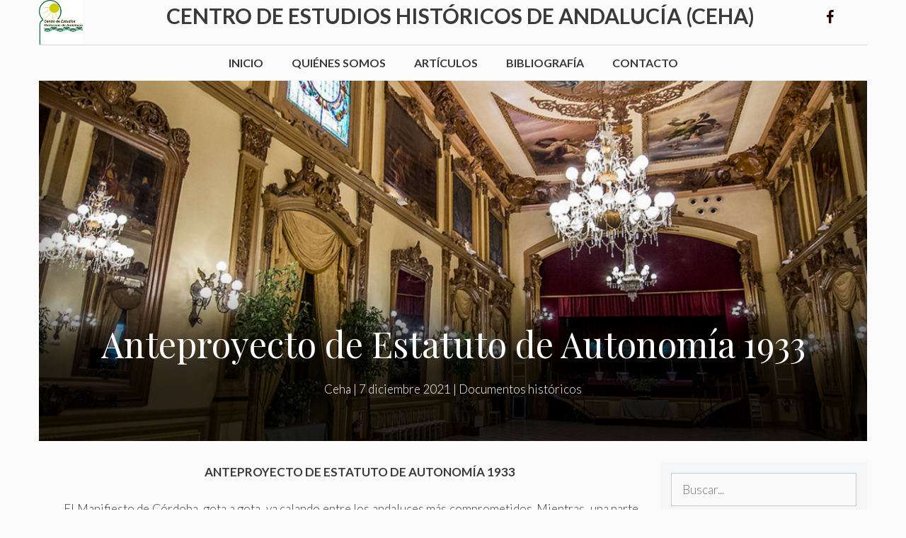

--- FILE ---
content_type: text/html; charset=UTF-8
request_url: https://ceha.ovh/anteproyecto-de-estatuto-de-autonomia-1933/
body_size: 29269
content:
<!DOCTYPE html>
<html lang="es">
<head>
	<meta charset="UTF-8">
	<link rel="profile" href="https://gmpg.org/xfn/11">
	<meta name='robots' content='index, follow, max-image-preview:large, max-snippet:-1, max-video-preview:-1' />
<meta name="viewport" content="width=device-width, initial-scale=1">
	<!-- This site is optimized with the Yoast SEO plugin v21.8.1 - https://yoast.com/wordpress/plugins/seo/ -->
	<title>Anteproyecto de Estatuto de Autonomía 1933 - Centro de Estudios Históricos de Andalucía (Ceha)</title>
	<link rel="canonical" href="https://ceha.ovh/anteproyecto-de-estatuto-de-autonomia-1933/" />
	<meta property="og:locale" content="es_ES" />
	<meta property="og:type" content="article" />
	<meta property="og:title" content="Anteproyecto de Estatuto de Autonomía 1933 - Centro de Estudios Históricos de Andalucía (Ceha)" />
	<meta property="og:description" content="                    ANTEPROYECTO DE ESTATUTO DE AUTONOMÍA 1933           El Manifiesto de Córdoba, gota a gota, va calando entre los andaluces más comprometidos. Mientras, una ... Read more" />
	<meta property="og:url" content="https://ceha.ovh/anteproyecto-de-estatuto-de-autonomia-1933/" />
	<meta property="og:site_name" content="Centro de Estudios Históricos de Andalucía (Ceha)" />
	<meta property="article:published_time" content="2021-12-07T20:18:35+00:00" />
	<meta property="og:image" content="https://ceha.ovh/wp-content/uploads/2021/03/Salones-del-Circulo-de-la-amistad-de-Cordoba-1024x683.png" />
	<meta property="og:image:width" content="1024" />
	<meta property="og:image:height" content="683" />
	<meta property="og:image:type" content="image/png" />
	<meta name="author" content="Ceha" />
	<meta name="twitter:card" content="summary_large_image" />
	<meta name="twitter:label1" content="Escrito por" />
	<meta name="twitter:data1" content="Ceha" />
	<meta name="twitter:label2" content="Tiempo de lectura" />
	<meta name="twitter:data2" content="19 minutos" />
	<script type="application/ld+json" class="yoast-schema-graph">{"@context":"https://schema.org","@graph":[{"@type":"WebPage","@id":"https://ceha.ovh/anteproyecto-de-estatuto-de-autonomia-1933/","url":"https://ceha.ovh/anteproyecto-de-estatuto-de-autonomia-1933/","name":"Anteproyecto de Estatuto de Autonomía 1933 - Centro de Estudios Históricos de Andalucía (Ceha)","isPartOf":{"@id":"https://ceha.ovh/#website"},"primaryImageOfPage":{"@id":"https://ceha.ovh/anteproyecto-de-estatuto-de-autonomia-1933/#primaryimage"},"image":{"@id":"https://ceha.ovh/anteproyecto-de-estatuto-de-autonomia-1933/#primaryimage"},"thumbnailUrl":"https://i0.wp.com/ceha.ovh/wp-content/uploads/2021/03/Salones-del-Circulo-de-la-amistad-de-Cordoba.png?fit=2400%2C1600&ssl=1","datePublished":"2021-12-07T20:18:35+00:00","dateModified":"2021-12-07T20:18:35+00:00","author":{"@id":"https://ceha.ovh/#/schema/person/30e808f9f0f9880694d21889417f2b55"},"breadcrumb":{"@id":"https://ceha.ovh/anteproyecto-de-estatuto-de-autonomia-1933/#breadcrumb"},"inLanguage":"es","potentialAction":[{"@type":"ReadAction","target":["https://ceha.ovh/anteproyecto-de-estatuto-de-autonomia-1933/"]}]},{"@type":"ImageObject","inLanguage":"es","@id":"https://ceha.ovh/anteproyecto-de-estatuto-de-autonomia-1933/#primaryimage","url":"https://i0.wp.com/ceha.ovh/wp-content/uploads/2021/03/Salones-del-Circulo-de-la-amistad-de-Cordoba.png?fit=2400%2C1600&ssl=1","contentUrl":"https://i0.wp.com/ceha.ovh/wp-content/uploads/2021/03/Salones-del-Circulo-de-la-amistad-de-Cordoba.png?fit=2400%2C1600&ssl=1","width":2400,"height":1600},{"@type":"BreadcrumbList","@id":"https://ceha.ovh/anteproyecto-de-estatuto-de-autonomia-1933/#breadcrumb","itemListElement":[{"@type":"ListItem","position":1,"name":"Portada","item":"https://ceha.ovh/"},{"@type":"ListItem","position":2,"name":"Artículos","item":"https://ceha.ovh/blog/"},{"@type":"ListItem","position":3,"name":"Anteproyecto de Estatuto de Autonomía 1933"}]},{"@type":"WebSite","@id":"https://ceha.ovh/#website","url":"https://ceha.ovh/","name":"Centro de Estudios Históricos de Andalucía (Ceha)","description":"(Ceha)","potentialAction":[{"@type":"SearchAction","target":{"@type":"EntryPoint","urlTemplate":"https://ceha.ovh/?s={search_term_string}"},"query-input":"required name=search_term_string"}],"inLanguage":"es"},{"@type":"Person","@id":"https://ceha.ovh/#/schema/person/30e808f9f0f9880694d21889417f2b55","name":"Ceha","image":{"@type":"ImageObject","inLanguage":"es","@id":"https://ceha.ovh/#/schema/person/image/","url":"https://secure.gravatar.com/avatar/bc8584946c40b54c2953e970907fd554?s=96&d=mm&r=g","contentUrl":"https://secure.gravatar.com/avatar/bc8584946c40b54c2953e970907fd554?s=96&d=mm&r=g","caption":"Ceha"},"url":"https://ceha.ovh/author/admin1917/"}]}</script>
	<!-- / Yoast SEO plugin. -->


<link rel='dns-prefetch' href='//secure.gravatar.com' />
<link rel='dns-prefetch' href='//stats.wp.com' />
<link rel='dns-prefetch' href='//fonts.googleapis.com' />
<link rel='dns-prefetch' href='//i0.wp.com' />
<link rel='dns-prefetch' href='//v0.wordpress.com' />
<link rel='dns-prefetch' href='//widgets.wp.com' />
<link rel='dns-prefetch' href='//s0.wp.com' />
<link rel='dns-prefetch' href='//0.gravatar.com' />
<link rel='dns-prefetch' href='//1.gravatar.com' />
<link rel='dns-prefetch' href='//2.gravatar.com' />
<link rel='dns-prefetch' href='//c0.wp.com' />
<link href='https://fonts.gstatic.com' crossorigin rel='preconnect' />
<link rel="alternate" type="application/rss+xml" title="Centro de Estudios Históricos de Andalucía (Ceha) &raquo; Feed" href="https://ceha.ovh/feed/" />
<link rel="alternate" type="application/rss+xml" title="Centro de Estudios Históricos de Andalucía (Ceha) &raquo; Feed de los comentarios" href="https://ceha.ovh/comments/feed/" />
<link rel="alternate" type="application/rss+xml" title="Centro de Estudios Históricos de Andalucía (Ceha) &raquo; Comentario Anteproyecto de Estatuto de Autonomía 1933 del feed" href="https://ceha.ovh/anteproyecto-de-estatuto-de-autonomia-1933/feed/" />
<script>
window._wpemojiSettings = {"baseUrl":"https:\/\/s.w.org\/images\/core\/emoji\/14.0.0\/72x72\/","ext":".png","svgUrl":"https:\/\/s.w.org\/images\/core\/emoji\/14.0.0\/svg\/","svgExt":".svg","source":{"concatemoji":"https:\/\/ceha.ovh\/wp-includes\/js\/wp-emoji-release.min.js?ver=6.2.8"}};
/*! This file is auto-generated */
!function(e,a,t){var n,r,o,i=a.createElement("canvas"),p=i.getContext&&i.getContext("2d");function s(e,t){p.clearRect(0,0,i.width,i.height),p.fillText(e,0,0);e=i.toDataURL();return p.clearRect(0,0,i.width,i.height),p.fillText(t,0,0),e===i.toDataURL()}function c(e){var t=a.createElement("script");t.src=e,t.defer=t.type="text/javascript",a.getElementsByTagName("head")[0].appendChild(t)}for(o=Array("flag","emoji"),t.supports={everything:!0,everythingExceptFlag:!0},r=0;r<o.length;r++)t.supports[o[r]]=function(e){if(p&&p.fillText)switch(p.textBaseline="top",p.font="600 32px Arial",e){case"flag":return s("\ud83c\udff3\ufe0f\u200d\u26a7\ufe0f","\ud83c\udff3\ufe0f\u200b\u26a7\ufe0f")?!1:!s("\ud83c\uddfa\ud83c\uddf3","\ud83c\uddfa\u200b\ud83c\uddf3")&&!s("\ud83c\udff4\udb40\udc67\udb40\udc62\udb40\udc65\udb40\udc6e\udb40\udc67\udb40\udc7f","\ud83c\udff4\u200b\udb40\udc67\u200b\udb40\udc62\u200b\udb40\udc65\u200b\udb40\udc6e\u200b\udb40\udc67\u200b\udb40\udc7f");case"emoji":return!s("\ud83e\udef1\ud83c\udffb\u200d\ud83e\udef2\ud83c\udfff","\ud83e\udef1\ud83c\udffb\u200b\ud83e\udef2\ud83c\udfff")}return!1}(o[r]),t.supports.everything=t.supports.everything&&t.supports[o[r]],"flag"!==o[r]&&(t.supports.everythingExceptFlag=t.supports.everythingExceptFlag&&t.supports[o[r]]);t.supports.everythingExceptFlag=t.supports.everythingExceptFlag&&!t.supports.flag,t.DOMReady=!1,t.readyCallback=function(){t.DOMReady=!0},t.supports.everything||(n=function(){t.readyCallback()},a.addEventListener?(a.addEventListener("DOMContentLoaded",n,!1),e.addEventListener("load",n,!1)):(e.attachEvent("onload",n),a.attachEvent("onreadystatechange",function(){"complete"===a.readyState&&t.readyCallback()})),(e=t.source||{}).concatemoji?c(e.concatemoji):e.wpemoji&&e.twemoji&&(c(e.twemoji),c(e.wpemoji)))}(window,document,window._wpemojiSettings);
</script>
<style>
img.wp-smiley,
img.emoji {
	display: inline !important;
	border: none !important;
	box-shadow: none !important;
	height: 1em !important;
	width: 1em !important;
	margin: 0 0.07em !important;
	vertical-align: -0.1em !important;
	background: none !important;
	padding: 0 !important;
}
</style>
	<link rel='stylesheet' id='generate-fonts-css' href='//fonts.googleapis.com/css?family=Lato:100,100italic,300,300italic,regular,italic,700,700italic,900,900italic|Playfair+Display:regular,italic,700,700italic,900,900italic' media='all' />
<link rel='stylesheet' id='wp-block-library-css' href='https://c0.wp.com/c/6.2.8/wp-includes/css/dist/block-library/style.min.css' media='all' />
<style id='wp-block-library-inline-css'>
.has-text-align-justify{text-align:justify;}
</style>
<link rel='stylesheet' id='mediaelement-css' href='https://c0.wp.com/c/6.2.8/wp-includes/js/mediaelement/mediaelementplayer-legacy.min.css' media='all' />
<link rel='stylesheet' id='wp-mediaelement-css' href='https://c0.wp.com/c/6.2.8/wp-includes/js/mediaelement/wp-mediaelement.min.css' media='all' />
<style id='pdfemb-pdf-embedder-viewer-style-inline-css'>
.wp-block-pdfemb-pdf-embedder-viewer{max-width:none}

</style>
<link rel='stylesheet' id='classic-theme-styles-css' href='https://c0.wp.com/c/6.2.8/wp-includes/css/classic-themes.min.css' media='all' />
<style id='global-styles-inline-css'>
body{--wp--preset--color--black: #000000;--wp--preset--color--cyan-bluish-gray: #abb8c3;--wp--preset--color--white: #ffffff;--wp--preset--color--pale-pink: #f78da7;--wp--preset--color--vivid-red: #cf2e2e;--wp--preset--color--luminous-vivid-orange: #ff6900;--wp--preset--color--luminous-vivid-amber: #fcb900;--wp--preset--color--light-green-cyan: #7bdcb5;--wp--preset--color--vivid-green-cyan: #00d084;--wp--preset--color--pale-cyan-blue: #8ed1fc;--wp--preset--color--vivid-cyan-blue: #0693e3;--wp--preset--color--vivid-purple: #9b51e0;--wp--preset--color--contrast: var(--contrast);--wp--preset--color--contrast-2: var(--contrast-2);--wp--preset--color--contrast-3: var(--contrast-3);--wp--preset--color--base: var(--base);--wp--preset--color--base-2: var(--base-2);--wp--preset--color--base-3: var(--base-3);--wp--preset--color--accent: var(--accent);--wp--preset--gradient--vivid-cyan-blue-to-vivid-purple: linear-gradient(135deg,rgba(6,147,227,1) 0%,rgb(155,81,224) 100%);--wp--preset--gradient--light-green-cyan-to-vivid-green-cyan: linear-gradient(135deg,rgb(122,220,180) 0%,rgb(0,208,130) 100%);--wp--preset--gradient--luminous-vivid-amber-to-luminous-vivid-orange: linear-gradient(135deg,rgba(252,185,0,1) 0%,rgba(255,105,0,1) 100%);--wp--preset--gradient--luminous-vivid-orange-to-vivid-red: linear-gradient(135deg,rgba(255,105,0,1) 0%,rgb(207,46,46) 100%);--wp--preset--gradient--very-light-gray-to-cyan-bluish-gray: linear-gradient(135deg,rgb(238,238,238) 0%,rgb(169,184,195) 100%);--wp--preset--gradient--cool-to-warm-spectrum: linear-gradient(135deg,rgb(74,234,220) 0%,rgb(151,120,209) 20%,rgb(207,42,186) 40%,rgb(238,44,130) 60%,rgb(251,105,98) 80%,rgb(254,248,76) 100%);--wp--preset--gradient--blush-light-purple: linear-gradient(135deg,rgb(255,206,236) 0%,rgb(152,150,240) 100%);--wp--preset--gradient--blush-bordeaux: linear-gradient(135deg,rgb(254,205,165) 0%,rgb(254,45,45) 50%,rgb(107,0,62) 100%);--wp--preset--gradient--luminous-dusk: linear-gradient(135deg,rgb(255,203,112) 0%,rgb(199,81,192) 50%,rgb(65,88,208) 100%);--wp--preset--gradient--pale-ocean: linear-gradient(135deg,rgb(255,245,203) 0%,rgb(182,227,212) 50%,rgb(51,167,181) 100%);--wp--preset--gradient--electric-grass: linear-gradient(135deg,rgb(202,248,128) 0%,rgb(113,206,126) 100%);--wp--preset--gradient--midnight: linear-gradient(135deg,rgb(2,3,129) 0%,rgb(40,116,252) 100%);--wp--preset--duotone--dark-grayscale: url('#wp-duotone-dark-grayscale');--wp--preset--duotone--grayscale: url('#wp-duotone-grayscale');--wp--preset--duotone--purple-yellow: url('#wp-duotone-purple-yellow');--wp--preset--duotone--blue-red: url('#wp-duotone-blue-red');--wp--preset--duotone--midnight: url('#wp-duotone-midnight');--wp--preset--duotone--magenta-yellow: url('#wp-duotone-magenta-yellow');--wp--preset--duotone--purple-green: url('#wp-duotone-purple-green');--wp--preset--duotone--blue-orange: url('#wp-duotone-blue-orange');--wp--preset--font-size--small: 13px;--wp--preset--font-size--medium: 20px;--wp--preset--font-size--large: 36px;--wp--preset--font-size--x-large: 42px;--wp--preset--spacing--20: 0.44rem;--wp--preset--spacing--30: 0.67rem;--wp--preset--spacing--40: 1rem;--wp--preset--spacing--50: 1.5rem;--wp--preset--spacing--60: 2.25rem;--wp--preset--spacing--70: 3.38rem;--wp--preset--spacing--80: 5.06rem;--wp--preset--shadow--natural: 6px 6px 9px rgba(0, 0, 0, 0.2);--wp--preset--shadow--deep: 12px 12px 50px rgba(0, 0, 0, 0.4);--wp--preset--shadow--sharp: 6px 6px 0px rgba(0, 0, 0, 0.2);--wp--preset--shadow--outlined: 6px 6px 0px -3px rgba(255, 255, 255, 1), 6px 6px rgba(0, 0, 0, 1);--wp--preset--shadow--crisp: 6px 6px 0px rgba(0, 0, 0, 1);}:where(.is-layout-flex){gap: 0.5em;}body .is-layout-flow > .alignleft{float: left;margin-inline-start: 0;margin-inline-end: 2em;}body .is-layout-flow > .alignright{float: right;margin-inline-start: 2em;margin-inline-end: 0;}body .is-layout-flow > .aligncenter{margin-left: auto !important;margin-right: auto !important;}body .is-layout-constrained > .alignleft{float: left;margin-inline-start: 0;margin-inline-end: 2em;}body .is-layout-constrained > .alignright{float: right;margin-inline-start: 2em;margin-inline-end: 0;}body .is-layout-constrained > .aligncenter{margin-left: auto !important;margin-right: auto !important;}body .is-layout-constrained > :where(:not(.alignleft):not(.alignright):not(.alignfull)){max-width: var(--wp--style--global--content-size);margin-left: auto !important;margin-right: auto !important;}body .is-layout-constrained > .alignwide{max-width: var(--wp--style--global--wide-size);}body .is-layout-flex{display: flex;}body .is-layout-flex{flex-wrap: wrap;align-items: center;}body .is-layout-flex > *{margin: 0;}:where(.wp-block-columns.is-layout-flex){gap: 2em;}.has-black-color{color: var(--wp--preset--color--black) !important;}.has-cyan-bluish-gray-color{color: var(--wp--preset--color--cyan-bluish-gray) !important;}.has-white-color{color: var(--wp--preset--color--white) !important;}.has-pale-pink-color{color: var(--wp--preset--color--pale-pink) !important;}.has-vivid-red-color{color: var(--wp--preset--color--vivid-red) !important;}.has-luminous-vivid-orange-color{color: var(--wp--preset--color--luminous-vivid-orange) !important;}.has-luminous-vivid-amber-color{color: var(--wp--preset--color--luminous-vivid-amber) !important;}.has-light-green-cyan-color{color: var(--wp--preset--color--light-green-cyan) !important;}.has-vivid-green-cyan-color{color: var(--wp--preset--color--vivid-green-cyan) !important;}.has-pale-cyan-blue-color{color: var(--wp--preset--color--pale-cyan-blue) !important;}.has-vivid-cyan-blue-color{color: var(--wp--preset--color--vivid-cyan-blue) !important;}.has-vivid-purple-color{color: var(--wp--preset--color--vivid-purple) !important;}.has-black-background-color{background-color: var(--wp--preset--color--black) !important;}.has-cyan-bluish-gray-background-color{background-color: var(--wp--preset--color--cyan-bluish-gray) !important;}.has-white-background-color{background-color: var(--wp--preset--color--white) !important;}.has-pale-pink-background-color{background-color: var(--wp--preset--color--pale-pink) !important;}.has-vivid-red-background-color{background-color: var(--wp--preset--color--vivid-red) !important;}.has-luminous-vivid-orange-background-color{background-color: var(--wp--preset--color--luminous-vivid-orange) !important;}.has-luminous-vivid-amber-background-color{background-color: var(--wp--preset--color--luminous-vivid-amber) !important;}.has-light-green-cyan-background-color{background-color: var(--wp--preset--color--light-green-cyan) !important;}.has-vivid-green-cyan-background-color{background-color: var(--wp--preset--color--vivid-green-cyan) !important;}.has-pale-cyan-blue-background-color{background-color: var(--wp--preset--color--pale-cyan-blue) !important;}.has-vivid-cyan-blue-background-color{background-color: var(--wp--preset--color--vivid-cyan-blue) !important;}.has-vivid-purple-background-color{background-color: var(--wp--preset--color--vivid-purple) !important;}.has-black-border-color{border-color: var(--wp--preset--color--black) !important;}.has-cyan-bluish-gray-border-color{border-color: var(--wp--preset--color--cyan-bluish-gray) !important;}.has-white-border-color{border-color: var(--wp--preset--color--white) !important;}.has-pale-pink-border-color{border-color: var(--wp--preset--color--pale-pink) !important;}.has-vivid-red-border-color{border-color: var(--wp--preset--color--vivid-red) !important;}.has-luminous-vivid-orange-border-color{border-color: var(--wp--preset--color--luminous-vivid-orange) !important;}.has-luminous-vivid-amber-border-color{border-color: var(--wp--preset--color--luminous-vivid-amber) !important;}.has-light-green-cyan-border-color{border-color: var(--wp--preset--color--light-green-cyan) !important;}.has-vivid-green-cyan-border-color{border-color: var(--wp--preset--color--vivid-green-cyan) !important;}.has-pale-cyan-blue-border-color{border-color: var(--wp--preset--color--pale-cyan-blue) !important;}.has-vivid-cyan-blue-border-color{border-color: var(--wp--preset--color--vivid-cyan-blue) !important;}.has-vivid-purple-border-color{border-color: var(--wp--preset--color--vivid-purple) !important;}.has-vivid-cyan-blue-to-vivid-purple-gradient-background{background: var(--wp--preset--gradient--vivid-cyan-blue-to-vivid-purple) !important;}.has-light-green-cyan-to-vivid-green-cyan-gradient-background{background: var(--wp--preset--gradient--light-green-cyan-to-vivid-green-cyan) !important;}.has-luminous-vivid-amber-to-luminous-vivid-orange-gradient-background{background: var(--wp--preset--gradient--luminous-vivid-amber-to-luminous-vivid-orange) !important;}.has-luminous-vivid-orange-to-vivid-red-gradient-background{background: var(--wp--preset--gradient--luminous-vivid-orange-to-vivid-red) !important;}.has-very-light-gray-to-cyan-bluish-gray-gradient-background{background: var(--wp--preset--gradient--very-light-gray-to-cyan-bluish-gray) !important;}.has-cool-to-warm-spectrum-gradient-background{background: var(--wp--preset--gradient--cool-to-warm-spectrum) !important;}.has-blush-light-purple-gradient-background{background: var(--wp--preset--gradient--blush-light-purple) !important;}.has-blush-bordeaux-gradient-background{background: var(--wp--preset--gradient--blush-bordeaux) !important;}.has-luminous-dusk-gradient-background{background: var(--wp--preset--gradient--luminous-dusk) !important;}.has-pale-ocean-gradient-background{background: var(--wp--preset--gradient--pale-ocean) !important;}.has-electric-grass-gradient-background{background: var(--wp--preset--gradient--electric-grass) !important;}.has-midnight-gradient-background{background: var(--wp--preset--gradient--midnight) !important;}.has-small-font-size{font-size: var(--wp--preset--font-size--small) !important;}.has-medium-font-size{font-size: var(--wp--preset--font-size--medium) !important;}.has-large-font-size{font-size: var(--wp--preset--font-size--large) !important;}.has-x-large-font-size{font-size: var(--wp--preset--font-size--x-large) !important;}
.wp-block-navigation a:where(:not(.wp-element-button)){color: inherit;}
:where(.wp-block-columns.is-layout-flex){gap: 2em;}
.wp-block-pullquote{font-size: 1.5em;line-height: 1.6;}
</style>
<link rel='stylesheet' id='contact-form-7-css' href='https://ceha.ovh/wp-content/plugins/contact-form-7/includes/css/styles.css?ver=5.7.7' media='all' />
<link rel='stylesheet' id='wp-show-posts-css' href='https://ceha.ovh/wp-content/plugins/wp-show-posts/css/wp-show-posts-min.css?ver=1.1.6' media='all' />
<link rel='stylesheet' id='generate-style-grid-css' href='https://ceha.ovh/wp-content/themes/generatepress/assets/css/unsemantic-grid.min.css?ver=3.1.0' media='all' />
<link rel='stylesheet' id='generate-style-css' href='https://ceha.ovh/wp-content/themes/generatepress/assets/css/style.min.css?ver=3.1.0' media='all' />
<style id='generate-style-inline-css'>
.post-navigation {display:none;}
body{background-color:#fbfbfb;color:#3a3a3a;}a{color:#ff1956;}a:hover, a:focus, a:active{color:#000000;}body .grid-container{max-width:1170px;}.wp-block-group__inner-container{max-width:1170px;margin-left:auto;margin-right:auto;}.site-header .header-image{width:60px;}.generate-back-to-top{font-size:20px;border-radius:3px;position:fixed;bottom:30px;right:30px;line-height:40px;width:40px;text-align:center;z-index:10;transition:opacity 300ms ease-in-out;}:root{--contrast:#222222;--contrast-2:#575760;--contrast-3:#b2b2be;--base:#f0f0f0;--base-2:#f7f8f9;--base-3:#ffffff;--accent:#1e73be;}.has-contrast-color{color:#222222;}.has-contrast-background-color{background-color:#222222;}.has-contrast-2-color{color:#575760;}.has-contrast-2-background-color{background-color:#575760;}.has-contrast-3-color{color:#b2b2be;}.has-contrast-3-background-color{background-color:#b2b2be;}.has-base-color{color:#f0f0f0;}.has-base-background-color{background-color:#f0f0f0;}.has-base-2-color{color:#f7f8f9;}.has-base-2-background-color{background-color:#f7f8f9;}.has-base-3-color{color:#ffffff;}.has-base-3-background-color{background-color:#ffffff;}.has-accent-color{color:#1e73be;}.has-accent-background-color{background-color:#1e73be;}body, button, input, select, textarea{font-family:"Lato", sans-serif;font-weight:300;}body{line-height:1.6;}.entry-content > [class*="wp-block-"]:not(:last-child){margin-bottom:1.5em;}.main-title{text-transform:uppercase;font-size:30px;}.main-navigation a, .menu-toggle{font-weight:700;text-transform:uppercase;font-size:16px;}.main-navigation .main-nav ul ul li a{font-size:15px;}.widget-title{font-family:"Lato", sans-serif;font-weight:500;text-transform:uppercase;}.sidebar .widget, .footer-widgets .widget{font-size:17px;}button:not(.menu-toggle),html input[type="button"],input[type="reset"],input[type="submit"],.button,.wp-block-button .wp-block-button__link{font-weight:500;text-transform:uppercase;font-size:14px;}h1{font-family:"Playfair Display", serif;font-size:50px;}h2{font-family:"Playfair Display", serif;font-size:30px;}h3{font-family:"Playfair Display", serif;font-size:24px;}h4{font-weight:700;font-size:18px;}h5{font-size:inherit;}.site-info{font-weight:400;}@media (max-width:768px){.main-title{font-size:20px;}h1{font-size:30px;}h2{font-size:24px;}}.top-bar{background-color:#000000;color:#ffffff;}.top-bar a{color:#ffffff;}.top-bar a:hover{color:#303030;}.site-header{background-color:rgba(255,255,255,0);color:#3a3a3a;}.site-header a{color:#3a3a3a;}.main-title a,.main-title a:hover{color:#3a3a3a;}.site-description{color:#757575;}.mobile-menu-control-wrapper .menu-toggle,.mobile-menu-control-wrapper .menu-toggle:hover,.mobile-menu-control-wrapper .menu-toggle:focus,.has-inline-mobile-toggle #site-navigation.toggled{background-color:rgba(0, 0, 0, 0.02);}.main-navigation,.main-navigation ul ul{background-color:rgba(255,255,255,0);}.main-navigation .main-nav ul li a, .main-navigation .menu-toggle, .main-navigation .menu-bar-items{color:#3a3a3a;}.main-navigation .main-nav ul li:not([class*="current-menu-"]):hover > a, .main-navigation .main-nav ul li:not([class*="current-menu-"]):focus > a, .main-navigation .main-nav ul li.sfHover:not([class*="current-menu-"]) > a, .main-navigation .menu-bar-item:hover > a, .main-navigation .menu-bar-item.sfHover > a{color:#3a3a3a;background-color:rgba(255,84,129,0);}button.menu-toggle:hover,button.menu-toggle:focus,.main-navigation .mobile-bar-items a,.main-navigation .mobile-bar-items a:hover,.main-navigation .mobile-bar-items a:focus{color:#3a3a3a;}.main-navigation .main-nav ul li[class*="current-menu-"] > a{color:#3a3a3a;background-color:rgba(63,63,63,0);}.navigation-search input[type="search"],.navigation-search input[type="search"]:active, .navigation-search input[type="search"]:focus, .main-navigation .main-nav ul li.search-item.active > a, .main-navigation .menu-bar-items .search-item.active > a{color:#3a3a3a;background-color:rgba(255,84,129,0);}.main-navigation ul ul{background-color:#3a3a3a;}.main-navigation .main-nav ul ul li a{color:#515151;}.main-navigation .main-nav ul ul li:not([class*="current-menu-"]):hover > a,.main-navigation .main-nav ul ul li:not([class*="current-menu-"]):focus > a, .main-navigation .main-nav ul ul li.sfHover:not([class*="current-menu-"]) > a{color:#7a8896;background-color:#4f4f4f;}.main-navigation .main-nav ul ul li[class*="current-menu-"] > a{color:#8f919e;background-color:#4f4f4f;}.separate-containers .inside-article, .separate-containers .comments-area, .separate-containers .page-header, .one-container .container, .separate-containers .paging-navigation, .inside-page-header{background-color:#fbfbfb;}.entry-title a{color:#000000;}.entry-title a:hover{color:#000000;}.entry-meta{color:#595959;}.entry-meta a{color:#595959;}.entry-meta a:hover{color:#222222;}h2{color:#222222;}.sidebar .widget{background-color:#f4f6f7;}.sidebar .widget .widget-title{color:#3a3a3a;}.footer-widgets{color:#3a3a3a;background-color:rgba(0,0,0,0);}.footer-widgets a{color:#ff1956;}.footer-widgets a:hover{color:#222222;}.footer-widgets .widget-title{color:#ff1956;}.site-info{color:#0a0003;background-color:rgba(34,34,34,0);}.site-info a{color:#0a0a0a;}.site-info a:hover{color:#606060;}.footer-bar .widget_nav_menu .current-menu-item a{color:#606060;}input[type="text"],input[type="email"],input[type="url"],input[type="password"],input[type="search"],input[type="tel"],input[type="number"],textarea,select{color:#666666;background-color:#fafafa;border-color:#cccccc;}input[type="text"]:focus,input[type="email"]:focus,input[type="url"]:focus,input[type="password"]:focus,input[type="search"]:focus,input[type="tel"]:focus,input[type="number"]:focus,textarea:focus,select:focus{color:#666666;background-color:#ffffff;border-color:#bfbfbf;}button,html input[type="button"],input[type="reset"],input[type="submit"],a.button,a.wp-block-button__link:not(.has-background){color:#ffffff;background-color:#ff1956;}button:hover,html input[type="button"]:hover,input[type="reset"]:hover,input[type="submit"]:hover,a.button:hover,button:focus,html input[type="button"]:focus,input[type="reset"]:focus,input[type="submit"]:focus,a.button:focus,a.wp-block-button__link:not(.has-background):active,a.wp-block-button__link:not(.has-background):focus,a.wp-block-button__link:not(.has-background):hover{color:#b5005a;background-color:#ffffff;}a.generate-back-to-top{background-color:#f4a300;color:#ffffff;}a.generate-back-to-top:hover,a.generate-back-to-top:focus{background-color:#47b701;color:#ffffff;}@media (max-width: 770px){.main-navigation .menu-bar-item:hover > a, .main-navigation .menu-bar-item.sfHover > a{background:none;color:#3a3a3a;}}.inside-top-bar{padding:10px;}.inside-header{padding:4px 25px 18px 180px;}.separate-containers .inside-article, .separate-containers .comments-area, .separate-containers .page-header, .separate-containers .paging-navigation, .one-container .site-content, .inside-page-header{padding:0px 0px 60px 0px;}.site-main .wp-block-group__inner-container{padding:0px 0px 60px 0px;}.entry-content .alignwide, body:not(.no-sidebar) .entry-content .alignfull{margin-left:-0px;width:calc(100% + 0px);max-width:calc(100% + 0px);}.one-container.right-sidebar .site-main,.one-container.both-right .site-main{margin-right:0px;}.one-container.left-sidebar .site-main,.one-container.both-left .site-main{margin-left:0px;}.one-container.both-sidebars .site-main{margin:0px;}.separate-containers .widget, .separate-containers .site-main > *, .separate-containers .page-header, .widget-area .main-navigation{margin-bottom:30px;}.separate-containers .site-main{margin:30px;}.both-right.separate-containers .inside-left-sidebar{margin-right:15px;}.both-right.separate-containers .inside-right-sidebar{margin-left:15px;}.both-left.separate-containers .inside-left-sidebar{margin-right:15px;}.both-left.separate-containers .inside-right-sidebar{margin-left:15px;}.separate-containers .page-header-image, .separate-containers .page-header-contained, .separate-containers .page-header-image-single, .separate-containers .page-header-content-single{margin-top:30px;}.separate-containers .inside-right-sidebar, .separate-containers .inside-left-sidebar{margin-top:30px;margin-bottom:30px;}.main-navigation .main-nav ul li a,.menu-toggle,.main-navigation .mobile-bar-items a{line-height:50px;}.navigation-search input[type="search"]{height:50px;}.rtl .menu-item-has-children .dropdown-menu-toggle{padding-left:20px;}.rtl .main-navigation .main-nav ul li.menu-item-has-children > a{padding-right:20px;}.widget-area .widget{padding:15px;}.site-info{padding:20px;}@media (max-width:768px){.separate-containers .inside-article, .separate-containers .comments-area, .separate-containers .page-header, .separate-containers .paging-navigation, .one-container .site-content, .inside-page-header{padding:20px;}.site-main .wp-block-group__inner-container{padding:20px;}.inside-header{padding-top:3px;padding-right:1px;padding-bottom:0px;padding-left:0px;}.site-info{padding-right:10px;padding-left:10px;}.entry-content .alignwide, body:not(.no-sidebar) .entry-content .alignfull{margin-left:-20px;width:calc(100% + 40px);max-width:calc(100% + 40px);}}/* End cached CSS */@media (max-width: 770px){.main-navigation .menu-toggle,.main-navigation .mobile-bar-items,.sidebar-nav-mobile:not(#sticky-placeholder){display:block;}.main-navigation ul,.gen-sidebar-nav{display:none;}[class*="nav-float-"] .site-header .inside-header > *{float:none;clear:both;}}
.page .entry-content{margin-top:0px;}.single .entry-content{margin-top:0;}
.site-header{background-image:url('https://ceha.ovh/wp-content/uploads/2020/10/Logo-CEHA-2.jpg');background-repeat:no-repeat;background-size:contain;}
.navigation-branding .main-title{font-weight:bold;text-transform:uppercase;font-size:30px;}@media (max-width: 770px){.navigation-branding .main-title{font-size:20px;}}
.page-hero{background-image:url(https://i0.wp.com/ceha.ovh/wp-content/uploads/2021/03/Salones-del-Circulo-de-la-amistad-de-Cordoba.png?fit=2400%2C1600&#038;ssl=1);background-size:cover;background-position:center center;background-repeat:no-repeat;color:#ffffff;padding-top:28%;padding-right:30px;padding-bottom:60px;padding-left:30px;text-align:center;box-sizing:border-box;}.page-hero h1, .page-hero h2, .page-hero h3, .page-hero h4, .page-hero h5, .page-hero h6{color:#ffffff;}.inside-page-hero > *:last-child{margin-bottom:0px;}.page-hero a, .page-hero a:visited{color:#ffffff;}.page-hero time.updated{display:none;}.page-hero a:hover{color:#ffffff;}@media (max-width:768px){.page-hero{padding-top:70%;padding-bottom:30px;}}
@media (max-width: 770px){.menu-toggle,.main-navigation .mobile-bar-items a{padding-left:62px;padding-right:62px;}.main-navigation .main-nav ul li a,.menu-toggle,.main-navigation .mobile-bar-items a{line-height:42px;}.main-navigation .site-logo.navigation-logo img, .mobile-header-navigation .site-logo.mobile-header-logo img, .navigation-search input{height:42px;}}@media (max-width:768px){.inside-header{padding-top:3px;padding-right:1px;padding-bottom:0px;padding-left:0px;}}
</style>
<link rel='stylesheet' id='generate-mobile-style-css' href='https://ceha.ovh/wp-content/themes/generatepress/assets/css/mobile.min.css?ver=3.1.0' media='all' />
<link rel='stylesheet' id='generate-blog-css' href='https://ceha.ovh/wp-content/plugins/gp-premium/blog/functions/css/style-min.css?ver=1.9.0-rc.1' media='all' />
<link rel='stylesheet' id='generate-secondary-nav-css' href='https://ceha.ovh/wp-content/plugins/gp-premium/secondary-nav/functions/css/style.min.css?ver=1.9.0-rc.1' media='all' />
<style id='generate-secondary-nav-inline-css'>
.secondary-navigation{background-color:#f4a300;}.secondary-navigation .main-nav ul li a,.secondary-navigation .menu-toggle{color:#0c000c;font-weight:700;text-transform:uppercase;font-size:14px;line-height:50px;}button.secondary-menu-toggle:hover,button.secondary-menu-toggle:focus{color:#0c000c;}.widget-area .secondary-navigation{margin-bottom:30px;}.secondary-navigation ul ul{background-color:#303030;top:auto;}.secondary-navigation .main-nav ul ul li a{color:#ffffff;font-size:13px;}.secondary-navigation .main-nav ul li:hover > a,.secondary-navigation .main-nav ul li:focus > a,.secondary-navigation .main-nav ul li.sfHover > a{color:#ffffff;background-color:#47b701;}.secondary-navigation .main-nav ul ul li:hover > a,.secondary-navigation .main-nav ul ul li:focus > a,.secondary-navigation .main-nav ul ul li.sfHover > a{color:#ffffff;background-color:#474747;}.secondary-navigation .main-nav ul li[class*="current-menu-"] > a, .secondary-navigation .main-nav ul li[class*="current-menu-"] > a:hover,.secondary-navigation .main-nav ul li[class*="current-menu-"].sfHover > a{color:#3a3a3a;background-color:#ead117;}.secondary-navigation .main-nav ul ul li[class*="current-menu-"] > a,.secondary-navigation .main-nav ul ul li[class*="current-menu-"] > a:hover,.secondary-navigation .main-nav ul ul li[class*="current-menu-"].sfHover > a{color:#ffffff;background-color:#474747;}.secondary-navigation.toggled .dropdown-menu-toggle:before{display:none;}
</style>
<link rel='stylesheet' id='generate-secondary-nav-mobile-css' href='https://ceha.ovh/wp-content/plugins/gp-premium/secondary-nav/functions/css/mobile.min.css?ver=1.9.0-rc.1' media='all' />
<link rel='stylesheet' id='generate-offside-css' href='https://ceha.ovh/wp-content/plugins/gp-premium/menu-plus/functions/css/offside.min.css?ver=1.9.0-rc.1' media='all' />
<style id='generate-offside-inline-css'>
.slideout-navigation.main-navigation{background-color:#fbfbfb;}.slideout-navigation.main-navigation .main-nav ul li a{color:#3a3a3a;font-weight:normal;text-transform:none;}.slideout-navigation.main-navigation .main-nav ul li:hover > a,.slideout-navigation.main-navigation .main-nav ul li:focus > a,.slideout-navigation.main-navigation .main-nav ul li.sfHover > a{color:#fbfbfb;background-color:#3a3a3c;}.slideout-navigation.main-navigation .main-nav ul li[class*="current-menu-"] > a, .slideout-navigation.main-navigation .main-nav ul li[class*="current-menu-"] > a:hover,.slideout-navigation.main-navigation .main-nav ul li[class*="current-menu-"].sfHover > a{color:#fbfbfb;background-color:#3a3a3c;}.slideout-navigation, .slideout-navigation a{color:#3a3a3a;}.slideout-navigation button.slideout-exit{color:#3a3a3a;padding-left:20px;padding-right:20px;}.slide-opened nav.toggled .menu-toggle:before{display:none;}
</style>
<link rel='stylesheet' id='generate-navigation-branding-css' href='https://ceha.ovh/wp-content/plugins/gp-premium/menu-plus/functions/css/navigation-branding.min.css?ver=1.9.0-rc.1' media='all' />
<style id='generate-navigation-branding-inline-css'>
@media (max-width: 770px){.site-header, #site-navigation, #sticky-navigation{display:none !important;opacity:0.0;}#mobile-header{display:block !important;width:100% !important;}#mobile-header .main-nav > ul{display:none;}#mobile-header.toggled .main-nav > ul, #mobile-header .menu-toggle, #mobile-header .mobile-bar-items{display:block;}#mobile-header .main-nav{-ms-flex:0 0 100%;flex:0 0 100%;-webkit-box-ordinal-group:5;-ms-flex-order:4;order:4;}.navigation-branding .main-title a, .navigation-branding .main-title a:hover, .navigation-branding .main-title a:visited{color:#3a3a3a;}}.navigation-branding img, .site-logo.mobile-header-logo img{height:50px;width:auto;}.navigation-branding .main-title{line-height:50px;}@media (max-width: 1180px){#site-navigation .navigation-branding, #sticky-navigation .navigation-branding{margin-left:10px;}}@media (max-width: 770px){.main-navigation:not(.slideout-navigation) .main-nav{-ms-flex:0 0 100%;flex:0 0 100%;}.main-navigation:not(.slideout-navigation) .inside-navigation{-ms-flex-wrap:wrap;flex-wrap:wrap;display:-webkit-box;display:-ms-flexbox;display:flex;}.nav-aligned-center .navigation-branding, .nav-aligned-left .navigation-branding{margin-right:auto;}.nav-aligned-center  .main-navigation.has-branding:not(.slideout-navigation) .inside-navigation .main-nav,.nav-aligned-center  .main-navigation.has-sticky-branding.navigation-stick .inside-navigation .main-nav,.nav-aligned-left  .main-navigation.has-branding:not(.slideout-navigation) .inside-navigation .main-nav,.nav-aligned-left  .main-navigation.has-sticky-branding.navigation-stick .inside-navigation .main-nav{margin-right:0px;}.navigation-branding img, .site-logo.mobile-header-logo{height:42px;}.navigation-branding .main-title{line-height:42px;}}
</style>
<link rel='stylesheet' id='__EPYT__style-css' href='https://ceha.ovh/wp-content/plugins/youtube-embed-plus/styles/ytprefs.min.css?ver=14.2.4' media='all' />
<style id='__EPYT__style-inline-css'>

                .epyt-gallery-thumb {
                        width: 33.333%;
                }
                
</style>
<link rel='stylesheet' id='social-logos-css' href='https://c0.wp.com/p/jetpack/12.8.2/_inc/social-logos/social-logos.min.css' media='all' />
<link rel='stylesheet' id='jetpack_css-css' href='https://c0.wp.com/p/jetpack/12.8.2/css/jetpack.css' media='all' />
<script id='jetpack_related-posts-js-extra'>
var related_posts_js_options = {"post_heading":"h4"};
</script>
<script src='https://c0.wp.com/p/jetpack/12.8.2/_inc/build/related-posts/related-posts.min.js' id='jetpack_related-posts-js'></script>
<script src='https://c0.wp.com/c/6.2.8/wp-includes/js/jquery/jquery.min.js' id='jquery-core-js'></script>
<script src='https://c0.wp.com/c/6.2.8/wp-includes/js/jquery/jquery-migrate.min.js' id='jquery-migrate-js'></script>
<script id='__ytprefs__-js-extra'>
var _EPYT_ = {"ajaxurl":"https:\/\/ceha.ovh\/wp-admin\/admin-ajax.php","security":"2fe5c39bf4","gallery_scrolloffset":"20","eppathtoscripts":"https:\/\/ceha.ovh\/wp-content\/plugins\/youtube-embed-plus\/scripts\/","eppath":"https:\/\/ceha.ovh\/wp-content\/plugins\/youtube-embed-plus\/","epresponsiveselector":"[\"iframe.__youtube_prefs_widget__\"]","epdovol":"1","version":"14.2.4","evselector":"iframe.__youtube_prefs__[src], iframe[src*=\"youtube.com\/embed\/\"], iframe[src*=\"youtube-nocookie.com\/embed\/\"]","ajax_compat":"","maxres_facade":"eager","ytapi_load":"light","pause_others":"","stopMobileBuffer":"1","facade_mode":"","not_live_on_channel":""};
</script>
<script src='https://ceha.ovh/wp-content/plugins/youtube-embed-plus/scripts/ytprefs.min.js?ver=14.2.4' id='__ytprefs__-js'></script>
<link rel="https://api.w.org/" href="https://ceha.ovh/wp-json/" /><link rel="alternate" type="application/json" href="https://ceha.ovh/wp-json/wp/v2/posts/2308" /><link rel="EditURI" type="application/rsd+xml" title="RSD" href="https://ceha.ovh/xmlrpc.php?rsd" />
<link rel="wlwmanifest" type="application/wlwmanifest+xml" href="https://ceha.ovh/wp-includes/wlwmanifest.xml" />
<meta name="generator" content="WordPress 6.2.8" />
<link rel='shortlink' href='https://ceha.ovh/?p=2308' />
<link rel="alternate" type="application/json+oembed" href="https://ceha.ovh/wp-json/oembed/1.0/embed?url=https%3A%2F%2Fceha.ovh%2Fanteproyecto-de-estatuto-de-autonomia-1933%2F" />
<link rel="alternate" type="text/xml+oembed" href="https://ceha.ovh/wp-json/oembed/1.0/embed?url=https%3A%2F%2Fceha.ovh%2Fanteproyecto-de-estatuto-de-autonomia-1933%2F&#038;format=xml" />
	<style>img#wpstats{display:none}</style>
		<link rel="pingback" href="https://ceha.ovh/xmlrpc.php">
<link rel="icon" href="https://i0.wp.com/ceha.ovh/wp-content/uploads/2020/10/cropped-Logo-CEHA-2-1.jpg?fit=32%2C32&#038;ssl=1" sizes="32x32" />
<link rel="icon" href="https://i0.wp.com/ceha.ovh/wp-content/uploads/2020/10/cropped-Logo-CEHA-2-1.jpg?fit=192%2C192&#038;ssl=1" sizes="192x192" />
<link rel="apple-touch-icon" href="https://i0.wp.com/ceha.ovh/wp-content/uploads/2020/10/cropped-Logo-CEHA-2-1.jpg?fit=180%2C180&#038;ssl=1" />
<meta name="msapplication-TileImage" content="https://i0.wp.com/ceha.ovh/wp-content/uploads/2020/10/cropped-Logo-CEHA-2-1.jpg?fit=270%2C270&#038;ssl=1" />
<link rel="stylesheet" type="text/css" id="wp-custom-css" href="https://ceha.ovh/?custom-css=f3171430aa" /></head>

<body class="post-template-default single single-post postid-2308 single-format-standard wp-embed-responsive post-image-above-header post-image-aligned-center secondary-nav-below-header secondary-nav-aligned-left slideout-enabled slideout-mobile sticky-menu-fade mobile-header right-sidebar nav-below-header separate-containers contained-header active-footer-widgets-3 nav-aligned-center header-aligned-left dropdown-hover featured-image-active" itemtype="https://schema.org/Blog" itemscope>
	<svg xmlns="http://www.w3.org/2000/svg" viewBox="0 0 0 0" width="0" height="0" focusable="false" role="none" style="visibility: hidden; position: absolute; left: -9999px; overflow: hidden;" ><defs><filter id="wp-duotone-dark-grayscale"><feColorMatrix color-interpolation-filters="sRGB" type="matrix" values=" .299 .587 .114 0 0 .299 .587 .114 0 0 .299 .587 .114 0 0 .299 .587 .114 0 0 " /><feComponentTransfer color-interpolation-filters="sRGB" ><feFuncR type="table" tableValues="0 0.49803921568627" /><feFuncG type="table" tableValues="0 0.49803921568627" /><feFuncB type="table" tableValues="0 0.49803921568627" /><feFuncA type="table" tableValues="1 1" /></feComponentTransfer><feComposite in2="SourceGraphic" operator="in" /></filter></defs></svg><svg xmlns="http://www.w3.org/2000/svg" viewBox="0 0 0 0" width="0" height="0" focusable="false" role="none" style="visibility: hidden; position: absolute; left: -9999px; overflow: hidden;" ><defs><filter id="wp-duotone-grayscale"><feColorMatrix color-interpolation-filters="sRGB" type="matrix" values=" .299 .587 .114 0 0 .299 .587 .114 0 0 .299 .587 .114 0 0 .299 .587 .114 0 0 " /><feComponentTransfer color-interpolation-filters="sRGB" ><feFuncR type="table" tableValues="0 1" /><feFuncG type="table" tableValues="0 1" /><feFuncB type="table" tableValues="0 1" /><feFuncA type="table" tableValues="1 1" /></feComponentTransfer><feComposite in2="SourceGraphic" operator="in" /></filter></defs></svg><svg xmlns="http://www.w3.org/2000/svg" viewBox="0 0 0 0" width="0" height="0" focusable="false" role="none" style="visibility: hidden; position: absolute; left: -9999px; overflow: hidden;" ><defs><filter id="wp-duotone-purple-yellow"><feColorMatrix color-interpolation-filters="sRGB" type="matrix" values=" .299 .587 .114 0 0 .299 .587 .114 0 0 .299 .587 .114 0 0 .299 .587 .114 0 0 " /><feComponentTransfer color-interpolation-filters="sRGB" ><feFuncR type="table" tableValues="0.54901960784314 0.98823529411765" /><feFuncG type="table" tableValues="0 1" /><feFuncB type="table" tableValues="0.71764705882353 0.25490196078431" /><feFuncA type="table" tableValues="1 1" /></feComponentTransfer><feComposite in2="SourceGraphic" operator="in" /></filter></defs></svg><svg xmlns="http://www.w3.org/2000/svg" viewBox="0 0 0 0" width="0" height="0" focusable="false" role="none" style="visibility: hidden; position: absolute; left: -9999px; overflow: hidden;" ><defs><filter id="wp-duotone-blue-red"><feColorMatrix color-interpolation-filters="sRGB" type="matrix" values=" .299 .587 .114 0 0 .299 .587 .114 0 0 .299 .587 .114 0 0 .299 .587 .114 0 0 " /><feComponentTransfer color-interpolation-filters="sRGB" ><feFuncR type="table" tableValues="0 1" /><feFuncG type="table" tableValues="0 0.27843137254902" /><feFuncB type="table" tableValues="0.5921568627451 0.27843137254902" /><feFuncA type="table" tableValues="1 1" /></feComponentTransfer><feComposite in2="SourceGraphic" operator="in" /></filter></defs></svg><svg xmlns="http://www.w3.org/2000/svg" viewBox="0 0 0 0" width="0" height="0" focusable="false" role="none" style="visibility: hidden; position: absolute; left: -9999px; overflow: hidden;" ><defs><filter id="wp-duotone-midnight"><feColorMatrix color-interpolation-filters="sRGB" type="matrix" values=" .299 .587 .114 0 0 .299 .587 .114 0 0 .299 .587 .114 0 0 .299 .587 .114 0 0 " /><feComponentTransfer color-interpolation-filters="sRGB" ><feFuncR type="table" tableValues="0 0" /><feFuncG type="table" tableValues="0 0.64705882352941" /><feFuncB type="table" tableValues="0 1" /><feFuncA type="table" tableValues="1 1" /></feComponentTransfer><feComposite in2="SourceGraphic" operator="in" /></filter></defs></svg><svg xmlns="http://www.w3.org/2000/svg" viewBox="0 0 0 0" width="0" height="0" focusable="false" role="none" style="visibility: hidden; position: absolute; left: -9999px; overflow: hidden;" ><defs><filter id="wp-duotone-magenta-yellow"><feColorMatrix color-interpolation-filters="sRGB" type="matrix" values=" .299 .587 .114 0 0 .299 .587 .114 0 0 .299 .587 .114 0 0 .299 .587 .114 0 0 " /><feComponentTransfer color-interpolation-filters="sRGB" ><feFuncR type="table" tableValues="0.78039215686275 1" /><feFuncG type="table" tableValues="0 0.94901960784314" /><feFuncB type="table" tableValues="0.35294117647059 0.47058823529412" /><feFuncA type="table" tableValues="1 1" /></feComponentTransfer><feComposite in2="SourceGraphic" operator="in" /></filter></defs></svg><svg xmlns="http://www.w3.org/2000/svg" viewBox="0 0 0 0" width="0" height="0" focusable="false" role="none" style="visibility: hidden; position: absolute; left: -9999px; overflow: hidden;" ><defs><filter id="wp-duotone-purple-green"><feColorMatrix color-interpolation-filters="sRGB" type="matrix" values=" .299 .587 .114 0 0 .299 .587 .114 0 0 .299 .587 .114 0 0 .299 .587 .114 0 0 " /><feComponentTransfer color-interpolation-filters="sRGB" ><feFuncR type="table" tableValues="0.65098039215686 0.40392156862745" /><feFuncG type="table" tableValues="0 1" /><feFuncB type="table" tableValues="0.44705882352941 0.4" /><feFuncA type="table" tableValues="1 1" /></feComponentTransfer><feComposite in2="SourceGraphic" operator="in" /></filter></defs></svg><svg xmlns="http://www.w3.org/2000/svg" viewBox="0 0 0 0" width="0" height="0" focusable="false" role="none" style="visibility: hidden; position: absolute; left: -9999px; overflow: hidden;" ><defs><filter id="wp-duotone-blue-orange"><feColorMatrix color-interpolation-filters="sRGB" type="matrix" values=" .299 .587 .114 0 0 .299 .587 .114 0 0 .299 .587 .114 0 0 .299 .587 .114 0 0 " /><feComponentTransfer color-interpolation-filters="sRGB" ><feFuncR type="table" tableValues="0.098039215686275 1" /><feFuncG type="table" tableValues="0 0.66274509803922" /><feFuncB type="table" tableValues="0.84705882352941 0.41960784313725" /><feFuncA type="table" tableValues="1 1" /></feComponentTransfer><feComposite in2="SourceGraphic" operator="in" /></filter></defs></svg><a class="screen-reader-text skip-link" href="#content" title="Saltar al contenido">Saltar al contenido</a>		<header class="site-header grid-container grid-parent" id="masthead" aria-label="Sitio"  itemtype="https://schema.org/WPHeader" itemscope>
			<div class="inside-header grid-container grid-parent">
							<div class="header-widget">
				<aside id="lsi_widget-6" class="widget-odd widget-last widget-first widget-1 widget inner-padding widget_lsi_widget"><ul class="lsi-social-icons icon-set-lsi_widget-6" style="text-align: left"><li class="lsi-social-facebook"><a class="tooltip" rel="nofollow noopener noreferrer" title="Facebook" aria-label="Facebook" href="https://www.facebook.com/CEHAandalucia/#" target="_blank"><i class="lsicon lsicon-facebook"></i></a></li></ul></aside>			</div>
			<div class="site-branding">
						<p class="main-title" itemprop="headline">
					<a href="https://ceha.ovh/" rel="home">
						Centro de Estudios Históricos de Andalucía (Ceha)
					</a>
				</p>
						
					</div>			</div>
		</header>
				<nav id="mobile-header" class="main-navigation mobile-header-navigation has-branding" itemtype="https://schema.org/SiteNavigationElement" itemscope>
			<div class="inside-navigation grid-container grid-parent">
				<div class="navigation-branding"><p class="main-title" itemprop="headline">
						<a href="https://ceha.ovh/" rel="home">
							Centro de Estudios Históricos de Andalucía (Ceha)
						</a>
					</p></div>					<button class="menu-toggle" aria-controls="mobile-menu" aria-expanded="false">
						<span class="gp-icon icon-menu-bars"><svg viewBox="0 0 512 512" aria-hidden="true" xmlns="http://www.w3.org/2000/svg" width="1em" height="1em"><path d="M0 96c0-13.255 10.745-24 24-24h464c13.255 0 24 10.745 24 24s-10.745 24-24 24H24c-13.255 0-24-10.745-24-24zm0 160c0-13.255 10.745-24 24-24h464c13.255 0 24 10.745 24 24s-10.745 24-24 24H24c-13.255 0-24-10.745-24-24zm0 160c0-13.255 10.745-24 24-24h464c13.255 0 24 10.745 24 24s-10.745 24-24 24H24c-13.255 0-24-10.745-24-24z" /></svg><svg viewBox="0 0 512 512" aria-hidden="true" xmlns="http://www.w3.org/2000/svg" width="1em" height="1em"><path d="M71.029 71.029c9.373-9.372 24.569-9.372 33.942 0L256 222.059l151.029-151.03c9.373-9.372 24.569-9.372 33.942 0 9.372 9.373 9.372 24.569 0 33.942L289.941 256l151.03 151.029c9.372 9.373 9.372 24.569 0 33.942-9.373 9.372-24.569 9.372-33.942 0L256 289.941l-151.029 151.03c-9.373 9.372-24.569 9.372-33.942 0-9.372-9.373-9.372-24.569 0-33.942L222.059 256 71.029 104.971c-9.372-9.373-9.372-24.569 0-33.942z" /></svg></span><span class="mobile-menu">MENÚ</span>					</button>
					<div id="mobile-menu" class="main-nav"><ul id="menu-primary-menu-dispatch" class=" menu sf-menu"><li id="menu-item-1154" class="menu-item menu-item-type-custom menu-item-object-custom menu-item-home menu-item-1154"><a href="https://ceha.ovh">Inicio</a></li>
<li id="menu-item-1696" class="menu-item menu-item-type-post_type menu-item-object-page menu-item-1696"><a href="https://ceha.ovh/quienes-somos/">Quiénes somos</a></li>
<li id="menu-item-1155" class="menu-item menu-item-type-post_type menu-item-object-page current_page_parent menu-item-1155"><a href="https://ceha.ovh/blog/">Artículos</a></li>
<li id="menu-item-1675" class="menu-item menu-item-type-post_type menu-item-object-page menu-item-1675"><a href="https://ceha.ovh/bibliografia/">Bibliografía</a></li>
<li id="menu-item-1638" class="menu-item menu-item-type-post_type menu-item-object-page menu-item-1638"><a href="https://ceha.ovh/contact/">Contacto</a></li>
</ul></div>			</div><!-- .inside-navigation -->
		</nav><!-- #site-navigation -->
				<nav class="main-navigation grid-container grid-parent sub-menu-right" id="site-navigation" aria-label="Principal"  itemtype="https://schema.org/SiteNavigationElement" itemscope>
			<div class="inside-navigation grid-container grid-parent">
								<button class="menu-toggle" aria-controls="primary-menu" aria-expanded="false">
					<span class="gp-icon icon-menu-bars"><svg viewBox="0 0 512 512" aria-hidden="true" xmlns="http://www.w3.org/2000/svg" width="1em" height="1em"><path d="M0 96c0-13.255 10.745-24 24-24h464c13.255 0 24 10.745 24 24s-10.745 24-24 24H24c-13.255 0-24-10.745-24-24zm0 160c0-13.255 10.745-24 24-24h464c13.255 0 24 10.745 24 24s-10.745 24-24 24H24c-13.255 0-24-10.745-24-24zm0 160c0-13.255 10.745-24 24-24h464c13.255 0 24 10.745 24 24s-10.745 24-24 24H24c-13.255 0-24-10.745-24-24z" /></svg><svg viewBox="0 0 512 512" aria-hidden="true" xmlns="http://www.w3.org/2000/svg" width="1em" height="1em"><path d="M71.029 71.029c9.373-9.372 24.569-9.372 33.942 0L256 222.059l151.029-151.03c9.373-9.372 24.569-9.372 33.942 0 9.372 9.373 9.372 24.569 0 33.942L289.941 256l151.03 151.029c9.372 9.373 9.372 24.569 0 33.942-9.373 9.372-24.569 9.372-33.942 0L256 289.941l-151.029 151.03c-9.373 9.372-24.569 9.372-33.942 0-9.372-9.373-9.372-24.569 0-33.942L222.059 256 71.029 104.971c-9.372-9.373-9.372-24.569 0-33.942z" /></svg></span><span class="mobile-menu">MENÚ</span>				</button>
				<div id="primary-menu" class="main-nav"><ul id="menu-primary-menu-dispatch-1" class=" menu sf-menu"><li class="menu-item menu-item-type-custom menu-item-object-custom menu-item-home menu-item-1154"><a href="https://ceha.ovh">Inicio</a></li>
<li class="menu-item menu-item-type-post_type menu-item-object-page menu-item-1696"><a href="https://ceha.ovh/quienes-somos/">Quiénes somos</a></li>
<li class="menu-item menu-item-type-post_type menu-item-object-page current_page_parent menu-item-1155"><a href="https://ceha.ovh/blog/">Artículos</a></li>
<li class="menu-item menu-item-type-post_type menu-item-object-page menu-item-1675"><a href="https://ceha.ovh/bibliografia/">Bibliografía</a></li>
<li class="menu-item menu-item-type-post_type menu-item-object-page menu-item-1638"><a href="https://ceha.ovh/contact/">Contacto</a></li>
</ul></div>			</div>
		</nav>
		<div class="page-hero grid-container grid-parent overlay">
				<div class="inside-page-hero grid-container grid-parent">
					<h1>
	Anteproyecto de Estatuto de Autonomía 1933
</h1>	
	<p>
		<span class="author vcard" itemtype="http://schema.org/Person" itemscope="itemscope" itemprop="author"><a class="url fn n" href="https://ceha.ovh/author/admin1917/" title="View all posts by Ceha" rel="author" itemprop="url"><span class="author-name" itemprop="name">Ceha</span></a></span> | <time class="entry-date published" datetime="2021-12-07T21:18:35+01:00" itemprop="datePublished">7 diciembre 2021</time> | <a href="https://ceha.ovh/category/documentos-historicos/" rel="tag">Documentos históricos</a>
	</p>


				</div>
			</div>
	<div class="site grid-container container hfeed grid-parent" id="page">
				<div class="site-content" id="content">
			
	<div class="content-area grid-parent mobile-grid-100 grid-75 tablet-grid-75" id="primary">
		<main class="site-main" id="main">
			
<article id="post-2308" class="post-2308 post type-post status-publish format-standard has-post-thumbnail category-documentos-historicos" itemtype="https://schema.org/CreativeWork" itemscope>
	<div class="inside-article">
					<header class="entry-header" aria-label="Contenido">
						<div class="entry-meta">
					</div>
					</header>
			
		<div class="entry-content" itemprop="text">
			<p style="text-align: center;">                    <strong>ANTEPROYECTO DE ESTATUTO DE AUTONOMÍA 1933</strong></p>
<p style="text-align: justify;">          El Manifiesto de Córdoba, gota a gota, va calando entre los andaluces más comprometidos. Mientras, una parte del pueblo duerme y la otra, con la “jambre” por bandera, prende fuego a los campos. Desesperados, convierten el anarquismo en su nuevo ideal.</p>
<p style="text-align: justify;">          Se tiene ya suficiente conocimiento de la revolución rusa de 1917 para poder emitir una opinión. Y la de los andalucistas no comparte el mismo fervor que expresan por otros lugares.</p>
<p style="text-align: justify;">En 1923, el general Miguel Primo de Rivera da un golpe de estado y toma el poder. Todo lo que signifique andalucismo queda postergado y sus dirigentes aislados y silenciados. Finalizado este periodo, la ilusión que la segunda república -1931- despertó en todos los ciudadanos tuvo su eco en Andalucía y el nacionalismo andaluz volvió a renacer de nuevo.</p>
<p style="text-align: justify;">Las elecciones generales de 1931 significan la primera decepción para los andalucistas. El miedo que el gobierno de Madrid tiene a la Candidatura Republicana Revolucionaria Federal Andalucista marca toda la campaña. Por la circunscripción de Sevilla se presentan: Ramón Franco Bahamonde, Blas Infante Pérez, Antonio Rexach Fernández de Parga, Pablo Rada Ustarroz, Pascual Carrión Carrión, José Antonio Balbotín Gutiérrez, Ignacio Infante Pérez y Enrique Castells Baldo. Como se puede comprobar, una curiosa mezcla entre andalucistas y famosos aviadores héroes del Plus Ultra. Para colmo, los anarquistas, contrarios a toda elección que signifique democracia representativa, se ponen al lado de esta candidatura. En Andalucía tenía que ser.</p>
<p style="text-align: justify;">El gobierno de Madrid recibe noticias de un complot (más voluntarioso que real, en el que estaban implicados ciertos militares del aeropuerto sevillano de Tablada junto a anarquistas) y toma rápidamente cartas en el asunto para frenar su ascenso, llegando a destruir con cañones el bar donde se reunían anarquistas y andalucistas. A pesar de todo, la candidatura obtiene el segundo lugar en la provincia de Sevilla. Blas Infante se ve obligado a editar un libro, “La verdad sobre el complot de Tablada y el estado libre de Andalucía”, para mostrar su versión sobre lo sucedido y dejar a cada uno en su sitio, explicando a la vez el pensamiento andalucista.</p>
<p style="text-align: justify;">El 6 de julio de 1931 se reúnen en Sevilla los presidentes de las Diputaciones andaluzas para estudiar la conveniencia de solicitar un Estatuto de Autonomía. Citados de nuevo el 26 de febrero de 1932, se acuerdan las Bases para un Anteproyecto. Y en Córdoba el 31 de enero de 1933 se aprueba finalmente el Anteproyecto de Bases para el Estatuto de Andalucía.</p>
<p style="text-align: justify;">A pesar de todo este trabajo, cuando estalla la sublevación militar de 1936, aún no había entrado en vigor, ni siquiera se había plebiscitado en referéndum, a causa, principalmente, de las trabas y problemas de todas clases puestos por algunos partidos estatales con implantación en Andalucía.</p>
<p style="text-align: justify;">Pero este Estatuto no presenta conflicto alguno. Baja muchos escalones en relación a la Constitución de 1883 y al Manifiesto de 1919. La palabra Región está omnipresente. En su artículo I hace posible la subdivisión del territorio andaluz. Lo que ahora llamamos Junta de Andalucía se propone aquí como Cabildo Regional. No había por qué tener miedo a esta propuesta, pero se le tenía.</p>
<p style="text-align: justify;">Entre su articulado, un punto interesante es la elección de Presidente Regional. Plantea que se realice por sufragio universal directo y secreto. Con un mandato por cinco años, pudiéndosele deponer en cualquier momento. Y otro punto de cordura: <em>“Para ser elegido Presidente regional será preciso que el designado haya cumplido la edad de cuarenta años y tenga vecindad efectiva y continua en la Región durante los diez últimos años anteriores a la fecha de la votación”</em>. Es claro que, con este Estatuto, los últimos presidentes andaluces no hubieran podido tomar posesión de su cargo.</p>
<p style="text-align: justify;">La Autonomía andaluza se convierte en garante de los derechos del pueblo andaluz contra el centralismo: <em>“Será también función del Poder regional la defensa y amparo de los derechos civiles y ciudadanos de los andaluces que sufran persecución o quebranto por actos del Poder central, a cuyo efecto el Poder regional mantendrá ante todas las jurisdicciones los recursos legales para restablecer, a requerimiento del perjudicado, el derecho conculcado si se trata de alguno de los que garantiza a los españoles la Constitución del Estado”</em>.</p>
<p style="text-align: justify;">Debemos reconocer que estamos ante un Estatuto muy municipalista, que protege y ampara a los Ayuntamientos, capacitándoles, reglamentaria y económicamente, para su desarrollo.</p>
<p style="text-align: justify;">La determinación de hacer realidad una efectiva reforma agraria y la auto­nomía municipal constituyen las propuestas estatutarias más importantes de un anteproyecto que en su preámbulo deja muy claro que solicita <em>“…se otorgue a Andalucía una autonomía rigurosamente limpia de toda idea que pudiese interpretarse como atentatoria a la unidad española…”.</em></p>
<p style="text-align: justify;">          <span style="font-family: 'times new roman', times, serif;"><strong>Anteproyecto de Bases para el Estatuto de Andalucía, aprobado por la Asamblea Regional Andaluza, reunida en la ciudad de Córdoba los días 29, 30 y 31 de enero de 1933. </strong></span></p>
<p style="text-align: justify;"><span style="font-family: 'times new roman', times, serif;">El 13 de junio de 1931, la Comisión Gestora de la Diputación Provincial de Sevilla adoptó el acuerdo de convocar una reunión de los Presidentes de las Diputaciones Provinciales Andaluzas, al objeto de estudiar la conveniencia de iniciar los trabajos para lograr un Estatuto Regional Andaluz. EI día 6 de julio siguiente se celebró en Sevilla la expresada reunión, que aceptó la idea predicha en previsión de que en la Constitución de la República que las Cortes habían de elaborar se estableciesen nuevas normas de organización nacional. Además, se convino en enviar un cuestionario a todos los Municipios de la Región para que expresasen su parecer en cuanto al propósito de las Diputaciones. La mayoría de los Ayuntamientos consultados se pronunció favorablemente por que se otorgase a Andalucía una autonomía rigurosamente limpia de toda idea que pudiese interpretarse como atentatoria a la unidad española y con la amplitud suficiente para que la Región se desenvuelva por sí, libre del exceso de centralismo.</span></p>
<p style="text-align: justify;"><span style="font-family: 'times new roman', times, serif;">Adquirido este previo convencimiento y persuadida dicha Comisión Gestora de que debía ser respetuosa con los organismos populares consultados, prosiguió sus gestiones; y, en nueva reunión de las Diputaciones Provinciales Andaluzas, celebrada en Sevilla el día 26 de febrero de 1932, se acordaron unas Bases para un Anteproyecto de Estatuto de Andalucía acogido al Título 1 de la Constitución de la República, que se refiere a la organización nacional; y se convino en celebrar en Córdoba una Asamblea Regional, en la cual estuviesen representados todos los organismos técnicos, Administrativos, culturales, etc., de la Región para elaborar, en una discusión amplia, el Anteproyecto más conveniente, con la garantía de la colaboración más extensa.</span></p>
<p style="text-align: justify;"><span style="font-family: 'times new roman', times, serif;">Convocada dicha Asamblea y reunida con asistencias y adhesiones que permitían desarrollar una tarea suficientemente autorizada, se redactaron las Bases que siguen y se llegó a la conclusión de proseguir la obra emprendida con plena confianza en su resultado final, como único medio de lograr que Andalucía afronte con éxito positivo la restauración de su personalidad y la conquista del futuro que sus peculiares aptitudes le aseguran en la libertad republicana.</span></p>
<p style="text-align: justify;"><span style="font-family: 'times new roman', times, serif;">BASES DE IMPLANTACIÓN TERRITORIAL</span></p>
<ol style="text-align: justify;">
<li><span style="font-family: 'times new roman', times, serif;">I) Los Municipios de las provincias de Almería, Cádiz, Córdoba, Granada, Huelva, Jaén, Málaga y Sevilla constituyen la Región Autónoma andaluza dentro del Estado español.</span></li>
</ol>
<p style="text-align: justify;"><span style="font-family: 'times new roman', times, serif;">En el territorio andaluz podrán constituirse una o varias regiones Autónomas. En este caso añadirán a la denominación genérica de andaluza la expresión que las distinga. Y será preciso que cada una de las varias regiones Autónomas reúna, como mínimo, en extensión de términos municipales contiguos y en población, elementos sensiblemente equivalentes a los de cualquiera de las anteriores provincias.</span></p>
<ol style="text-align: justify;">
<li><span style="font-family: 'times new roman', times, serif;">II) La constitución de toda Región, requerirá:</span></li>
<li><span style="font-family: 'times new roman', times, serif;">A) La propuesta favorable de la mayoría de los Ayuntamientos que hayan de integrarla, o, a lo menos, la de aquellos que comprendan las dos terceras partes de su último Censo electoral.</span></li>
<li><span style="font-family: 'times new roman', times, serif;">B) La aceptación, manifestada por el procedimiento que señala la Ley electoral, como mínimo por las dos terceras partes de los electores inscritos en el Censo de la Región.</span></li>
</ol>
<p style="text-align: justify;"><span style="font-family: 'times new roman', times, serif;">Si el plebiscito diese resultado negativo, no podrá renovarse la propuesta de autonomía hasta transcurridos cinco años.</span></p>
<ol style="text-align: justify;">
<li><span style="font-family: 'times new roman', times, serif;">C) La aprobación de las Cortes.</span></li>
</ol>
<p style="text-align: justify;"><span style="font-family: 'times new roman', times, serif;">III) Los Municipios de la Región Autónoma andaluza serán plenamente autónomos. El órgano legislativo de la Región les concederá recursos propios para atender los servicios de su competencia y dejará libres sus Haciendas de gravámenes generales y regionales.</span></p>
<p style="text-align: justify;"><span style="font-family: 'times new roman', times, serif;">Para el cumplimiento de los fines administrativos comunes y los que excedan de la órbita de cada Municipio, deberán éstos mancomunarse, siempre que sean limítrofes y tengan semejanzas geográficas y económicas para formar comarcas administrativas, cuyo organismo gestor será determinado en una ley interna de régimen local. Estas comarcas constituirán la división territorial de la Región.</span></p>
<p style="text-align: justify;"><span style="font-family: 'times new roman', times, serif;">BASES DE REPRESENTACIÓN REGIONAL</span></p>
<ol style="text-align: justify;">
<li><span style="font-family: 'times new roman', times, serif;">IV) El organismo político-administrativo de la Región se denomina Cabildo Regional. Estará compuesto por el Presidente de la Región, la Junta ejecutiva o de gobierno y el Consejo legislativo regional.</span></li>
</ol>
<p style="text-align: justify;"><span style="font-family: 'times new roman', times, serif;">Ninguna ciudad andaluza podrá vincular permanentemente la capitalidad de la Región. Tal capitalidad será designada por votación de los Ayuntamientos de la Región. La capitalidad regional podrá variarse a solicitud y por acuerdo de las dos terceras partes de los Ayuntamientos.</span></p>
<ol style="text-align: justify;">
<li><span style="font-family: 'times new roman', times, serif;">V) El Presidente regional tiene la representación del pueblo andaluz dentro del mismo y en sus relaciones con los poderes de la República. Ostentará además, la representación del Poder central en el territorio autónomo, salvo en aquellos casos expresamente señalados en la Constitución española.</span></li>
</ol>
<p style="text-align: justify;"><span style="font-family: 'times new roman', times, serif;">El Presidente regional nombrará y separará a los miembros de la Junta ejecutiva; y deberá separarlos, necesariamente, cuando el Consejo legislativo les niegue su confianza.</span></p>
<p style="text-align: justify;"><span style="font-family: 'times new roman', times, serif;">La elección de Presidente regional se realizará por sufragio universal directo y secreto. Su mandato durará cinco años, contados desde el día de la promesa. Podrá deponérsele en cualquier momento de este periodo por iguales motivos y el mismo procedimiento que señala la Constitución española para el caso de ser removido el Jefe del Estado.</span></p>
<p style="text-align: justify;"><span style="font-family: 'times new roman', times, serif;">Para ser elegido Presidente regional será preciso que el designado haya cumplido la edad de cuarenta años y tenga vecindad efectiva y continua en la Región durante los diez últimos años anteriores a la fecha de la votación.</span></p>
<ol style="text-align: justify;">
<li><span style="font-family: 'times new roman', times, serif;">VI) La Junta ejecutiva se compondrá de un número de vocales que no excederá de nueve y un Presidente, y entre ellos se distribuirán la dirección de los distintos servicios públicos regionales. No será indispensable la cualidad de miembro del Consejo legislativo para formar parte de la Junta ejecutiva. La Constitución regional determinará las funciones de la Junta, como Poder ejecutivo de la Región.</span></li>
</ol>
<p style="text-align: justify;"><span style="font-family: 'times new roman', times, serif;">El Presidente del Consejo sustituirá al Presidente regional en caso de incapacidad o muerte.</span></p>
<p style="text-align: justify;"><span style="font-family: 'times new roman', times, serif;">VII) El Consejo regional estará integrado por los Diputados de la Región. En él residirá la potestad legislativa conforme al Estatuto.</span></p>
<p style="text-align: justify;"><span style="font-family: 'times new roman', times, serif;">Las reuniones del Consejo legislativo podrán celebrarse en cualquiera de las poblaciones de la Región. Al final de cada período legislativo se designará el lugar donde haya de celebrarse la reunión siguiente.</span></p>
<p style="text-align: justify;"><span style="font-family: 'times new roman', times, serif;">La duración del mandato legislativo del Consejo, será de cuatro años. Se reunirá, sin necesidad de convocatoria, el primer día hábil de los meses de abril y noviembre de cada año.</span></p>
<p style="text-align: justify;"><span style="font-family: 'times new roman', times, serif;">ATRIBUCIONES DEL CABILDO REGIONAL</span></p>
<p style="text-align: justify;"><span style="font-family: 'times new roman', times, serif;">VIII) Corresponde al Estado español la legislación y a la Región Autónoma la ejecución de todas aquellas materias relacionadas en el artículo 15 de la Constitución de la República, en cuanto no aparezcan contradichas o limitadas en el Estatuto.</span></p>
<ol style="text-align: justify;">
<li><span style="font-family: 'times new roman', times, serif;">IX) Corresponde a la Región Autónoma la legislación exclusiva y la ejecución de la misma en las siguientes materias:</span></li>
</ol>
<ol style="text-align: justify;">
<li><span style="font-family: 'times new roman', times, serif;">A) La legislación y ejecución de ferrocarriles, caminos, canales, puertos y demás obras públicas, con las limitaciones contenidas en el artículo 15 de la Constitución de la República.</span></li>
<li><span style="font-family: 'times new roman', times, serif;">B) Los servicios forestales, agronómicos y pecuarios. Sindicatos, política y acción social agraria, salvo lo dispuesto en el párrafo 5º del Artículo l5 de la Constitución.</span></li>
<li><span style="font-family: 'times new roman', times, serif;">C) La Beneficencia.</span></li>
<li><span style="font-family: 'times new roman', times, serif;">D) La Sanidad interior, con la salvedad establecida en el citado artículo 15 de la Constitución.</span></li>
<li><span style="font-family: 'times new roman', times, serif;">E) El establecimiento y ordenación de centros de contratación de mercancías y valores, conforme al Código de Comercio español.</span></li>
<li><span style="font-family: 'times new roman', times, serif;">F) Mutualidades, Pósitos y Cooperativas agrícolas con aplicación de la legislación social del Estado.</span></li>
<li><span style="font-family: 'times new roman', times, serif;">G) La ejecución de los Tratados y Convenios internacionales que versen sobre materias atribuidas, total o parcialmente, a la competencia regional con la inspección del Estado.</span></li>
<li><span style="font-family: 'times new roman', times, serif;">H) Política industrial y de dirección de la economía de la Región.</span></li>
<li><span style="font-family: 'times new roman', times, serif;">I) Política hidráulica de Andalucía.</span></li>
<li><span style="font-family: 'times new roman', times, serif;">J) Socialización de riquezas naturales y empresas económicas, con arreglo a la Constitución, en cuanto lo exija la política propia, fabril, agraria, minera o de fomento general del país, del Cabildo regional.</span></li>
<li><span style="font-family: 'times new roman', times, serif;">K) Facultad, conforme al párrafo 3 del artículo 19 de la Constitución, de modular la ley de Reforma Agraria para atemperarla a las exigencias prácticas del País andaluz, a fin de que rápida y racionalmente se ejecute dicha reforma territorial en Andalucía y se instaure una normalidad económico-agraria.</span></li>
<li><span style="font-family: 'times new roman', times, serif;">L) Ley reguladora de la Administración local.</span></li>
</ol>
<ol style="text-align: justify;">
<li><span style="font-family: 'times new roman', times, serif;">X) El Cabildo regional organizará todos los servicios ordenados por la legislación social del Estado, pero estará sometido a la inspección del Poder central en cuanto a la aplicación de dicha legislación. El orden público podrá reclamarlo íntegramente la Región, cuando a su juicio se considere en condiciones de garantizar la indemnización por daño causado en motín o revuelta pública. Los servicios de policía, excepto los relacionados con los números cuarto, décimo y decimosexto del Artículo 14 de la Constitución, podrán ejercerse en análogas circunstancias. Una Junta de seguridad, formada por representantes del Gobierno de la República y del Cabildo regional, coordinará en su caso los servicios de Orden público y Policía de la Región.</span></li>
</ol>
<ol style="text-align: justify;">
<li><span style="font-family: 'times new roman', times, serif;">XI) Corresponde al Cabildo regional la legislación en materia civil y administrativa regional, y organizar la administración de justicia en todas las jurisdicciones, excepto en aquellas que la Constitución reserva al Estado, y en todas las instancias de las restantes, menos la casación en materia penal y procesal.</span></li>
</ol>
<p style="text-align: justify;"><span style="font-family: 'times new roman', times, serif;">Se tenderá a garantizar plenamente la independencia y los arbitrios judiciales, la rapidez y simplificación de los trámites, la gratuidad de la administración de justicia y el establecimiento de la justicia arbitral.</span></p>
<p style="text-align: justify;"><span style="font-family: 'times new roman', times, serif;">XII) El Cabildo regional deberá establecer en su día, además de lo dispuesto en la Constitución española, las siguientes instituciones de enseñanza y cultura organizadas en forma autonómica: Universidad hispanoamericana, Centro de Estudios hispanoarábigos, Centro de Estudios superiores económicos, Facultad de Bellas Artes, Escuela regional de funcionarios administrativos, Escuela de especialización comercial y agrícola; tenderá a transformar las actuales Escuelas industriales en Colegios de orientación profesional, Escuelas progresivas de Trabajo y Universidad Popular, así como cualesquiera otras instituciones culturales y educativas de análoga naturaleza. La situación de unas y otras en el territorio regional se hará teniendo en cuenta las diversas ciudades que presenten circunstancias favorables para el desarrollo de las enseñanzas en cada caso. El Cabildo regional se encargará de los servicios de Archivos, Bibliotecas y Museos de la Región así como de la conservación de sus monumentos.</span></p>
<p style="text-align: justify;"><span style="font-family: 'times new roman', times, serif;">            La Región Andaluza procurará ir hacia la universalización de la enseñanza, facilitando a tal efecto el acceso a los centros de cultura, de todos los ciudadanos capacitados.</span></p>
<p style="text-align: justify;"><span style="font-family: 'times new roman', times, serif;">XIII) El Poder regional vendrá obligado a dictar un Estatuto de funcionarios que regulará los derechos y deberes de los mismos, garantizándoles la inamovilidad y exigiendo la eficacia de los servicios y la moralidad, idoneidad y responsabilidad de los funcionarios. Fijará el porcentaje máximo que podrá destinar al pago de las atenciones del personal con un riguroso señalamiento de incapacidades e incompatibilidades.</span></p>
<p style="text-align: justify;"><span style="font-family: 'times new roman', times, serif;">XIV) En el orden sanitario, el Poder regional desarrollará la máxima protección del derecho a la salud y a la vida y orientará la política de higienización de viviendas en análogos postulados.</span></p>
<p style="text-align: justify;"><span style="font-family: 'times new roman', times, serif;">La Ley Sanitaria regional desarrollará estos principios.</span></p>
<ol style="text-align: justify;">
<li><span style="font-family: 'times new roman', times, serif;">XV) Será también función del Poder regional la defensa y amparo de los derechos civiles y ciudadanos de los andaluces que sufran persecución o quebranto por actos del Poder central, a cuyo efecto el Poder regional mantendrá ante todas las jurisdicciones los recursos legales para restablecer, a requerimiento del perjudicado, el derecho conculcado si se trata de alguno de los que garantiza a los españoles la Constitución del Estado.</span></li>
</ol>
<p style="text-align: justify;"><span style="font-family: 'times new roman', times, serif;">AUTONOMÍA MUNICIPAL</span></p>
<p style="text-align: justify;"><span style="font-family: 'times new roman', times, serif;">XVI) La autonomía municipal coexistirá con un sistema jurídico que permita la exigencia rápida y efectiva de responsabilidad ante los Tribunales a los Ayuntamientos y concejales, como así mismo la revocación de los acuerdos ilegales y la reparación del daño causado al reclamante. Se garantizará la absoluta separación de las haciendas locales, regional y del Estado y la más completa exención de impuestos y trabas fiscales a los ingresos, la actividad y riqueza de los Municipios.</span></p>
<p style="text-align: justify;"><span style="font-family: 'times new roman', times, serif;">Únicamente podrán ser sometidos los Municipios a imposición en concepto de derechos o tasas por servicios públicos generales que ellos mismos soliciten o por prestación forzosa, con la sanción del voto de las cuatro quintas partes de los miembros de la Asamblea regional o disposición Constitucional.</span></p>
<p style="text-align: justify;"><span style="font-family: 'times new roman', times, serif;">Todo servicio prestado por los Municipios a requerimiento o por encargo del Poder regional o del Estado, será abonado por uno u otro respectivamente, con el importe de su justa evaluación metálica.</span></p>
<p style="text-align: justify;"><span style="font-family: 'times new roman', times, serif;">BASES DE HACIENDA REGIONAL</span></p>
<p style="text-align: justify;"><span style="font-family: 'times new roman', times, serif;">XVII) Para atender los gastos de los servicios atribuidos a la Región andaluza, tendrá ésta ingresos propios y, en primer lugar, aquellos que constituyen la dotación de las Diputaciones de régimen común, excepto la aportación municipal o contingente, que quedará suprimido.</span></p>
<p style="text-align: justify;"><span style="font-family: 'times new roman', times, serif;">La Región recaudará todos los ingresos de la Hacienda pública a excepción de Aduanas, Monopolios del Estado, tasas de comunicaciones y cuotas militares.</span></p>
<p style="text-align: justify;"><span style="font-family: 'times new roman', times, serif;">XVIII) De los ingresos recaudados por la Región, ésta hará suyos los rendimientos precisos para costear, juntamente con los mencionados en la Base XVII, los servicios privativos de la Región y los nuevos que reciba por este Estatuto, en el grado de perfeccionamiento que tuvieren en cualquier provincia de régimen común, el año 1933.</span></p>
<p style="text-align: justify;"><span style="font-family: 'times new roman', times, serif;">XIX) Por regla general se imputarán en primer término, a la Hacienda regional, en pago de sus derechos, los ingresos y medios fiscales del Estado que primordialmente graven la riqueza, la actividad o los ingresos municipales para que el Poder regional pueda liberar a las Corporaciones locales de los gravámenes que pesan sobre las mismas.</span></p>
<ol style="text-align: justify;">
<li><span style="font-family: 'times new roman', times, serif;">XX) Los servicios que conserve el Poder central en la Región se entenderán satisfechos, por lo que a ésta respecta, con los ingresos que dentro de ella perciba el Poder central. La Región tendrá derecho a recibirlos o reclamarlos en proporción a su territorio o su población, dentro de la total española, según la más estrecha relación que cada servicio guarde con uno u otro elemento.</span></li>
</ol>
<p style="text-align: justify;"><span style="font-family: 'times new roman', times, serif;">XXI) Para las mejoras o aumentos que el Estado introduzca en los servicios de las provincias de régimen común y que conserve dentro de la Región, o para las generales e indivisibles cuyos gastos excedan de los previstos para 1933, contribuirá la Región en proporción directa a su riqueza dentro de la total española. Esta riqueza será estimada por el procedimiento técnico que se considere más perfecto y sea aprobado por las Cortes de la República.</span></p>
<p style="text-align: justify;"><span style="font-family: 'times new roman', times, serif;">XXII) La Región tendrá derecho a percibir, cuando menos, como dotación de ingresos de su Hacienda, todos aquellos que se cedan a cualquier Región española y a hacer suyos los excesos de recaudación que obtenga en lo sucesivo. Cifrados, sin embargo, en su rendimiento de 1933, tanto el Poder central como el regional se compensarán en metálico las diferencias que en pro o en contra existan en el momento de llevarse a efecto la transmisión de servicios, cuya cantidad será inalterable en lo sucesivo.</span></p>
<p style="text-align: justify;"><span style="font-family: 'times new roman', times, serif;">XXIII) El Poder regional podrá establecer nuevas modalidades de tributación y estará autorizado para alterar las bases tributarias de los ingresos cedidos.</span></p>
<p style="text-align: justify;"><span style="font-family: 'times new roman', times, serif;">XXIV) La plusvalía creada por la mejora de servicios costeados por el Poder central, podrá ser gravada por éste mediante nuevas imposiciones, si en iguales circunstancias se aplica al mismo servicio prestado en las provincias de régimen común.</span></p>
<p style="text-align: justify;"><span style="font-family: 'times new roman', times, serif;">XXV) Los derechos del Estado en territorio andaluz sobre minas, caza, agua y pesca, los bienes de uso público no municipales y los que pertenezcan privativamente al Estado, con excepción de los destinados a servicios que rija directamente el Poder central, serán cedidos al Cabildo regional.</span></p>
<p style="text-align: justify;"><span style="font-family: 'times new roman', times, serif;">XXVI) Formarán parte también de la Hacienda regional los bienes procedentes de herencias intestadas a que se refiere el artículo 956 del Código Civil, cuando el causante tuviere la condición de ciudadano andaluz con arreglo a este Estatuto. Estos bienes se aplicarán a fines de cultura, beneficencia y fomento de la Región o a la extinción de deuda contraída a tales objetos</span></p>
<p style="text-align: justify;"><span style="font-family: 'times new roman', times, serif;">XXVII) El Tribunal de Cuentas de la República fiscalizará la gestión del Cabildo en orden a la recaudación que realice, por delegación, de tributos atribuidos al Estado. Cada cinco años será revisado este sistema de Hacienda por el procedimiento que establezca el Estatuto.</span></p>
<p style="text-align: justify;"><span style="font-family: 'times new roman', times, serif;">El Cabildo podrá emitir Deuda interior nacional, pero no podrá acudir al crédito extranjero sin autorización de las Cortes. Si el Estado emitiera Deuda para atender servicios que preste en Andalucía el Cabildo, la Región Autónoma participará en los productos de los empréstitos y en sus cargas, conforme a las reglas de la Base XXI y concordantes.</span></p>
<p style="text-align: justify;"><span style="font-family: 'times new roman', times, serif;">XXVIII) No se podrá verificar enajenación de bienes de la Región, emitir empréstitos, crear tributos ni realizar concesiones ni socializaciones sino en virtud de ley regional; y para enajenar o destinar a servicios de carácter privado los bienes y derechos transferidos a la Región por el Estado, se necesitará, además, autorización del Gobierno de la República.</span></p>
<p style="text-align: justify;"><span style="font-family: 'times new roman', times, serif;">Una ley especial determinará asimismo las normas a que habrá de ajustarse la administración de toda la Hacienda regional.</span></p>
<p style="text-align: justify;"><span style="font-family: 'times new roman', times, serif;">XXIX) El Estado español concederá a las regiones la facultad de intervenir por medio de sus representantes o delegados, con carácter permanente y sin perjuicio de las representaciones profesionales que correspondan a las entidades andaluzas, en la Junta de Aranceles y Valoraciones, en el Consejo de Economía Nacional y en cuantos organismos se creen para la regulación del comercio de exportación e importación.</span></p>
<p style="text-align: justify;"><span style="font-family: 'times new roman', times, serif;">CIUDADANÍA ANDALUZA</span></p>
<p style="text-align: justify;"><span style="font-family: 'times new roman', times, serif;">XXX) El Poder regional podrá, dentro de los limites Constitucionales, establecer normas que contrarresten las medidas de exclusión o disfavor que en cualquiera otra Región pudieran practicarse en perjuicio de los españoles andaluces.</span></p>
<p style="text-align: justify;"><span style="font-family: 'times new roman', times, serif;">XXXI) A los efectos del régimen autónomo de este Estatuto gozarán de la condición de andaluces:</span></p>
<p style="text-align: justify;"><span style="font-family: 'times new roman', times, serif;">1°, los que lo sean por naturaleza y no hayan ganado vecindad administrativa fuera de Andalucía</span></p>
<p style="text-align: justify;"><span style="font-family: 'times new roman', times, serif;">2°, los demás españoles que hayan ganado vecindad dentro de Andalucía.</span></p>
<p style="text-align: justify;"><span style="font-family: 'times new roman', times, serif;">DISPOSICIONES TRANSITORIAS</span></p>
<p style="text-align: justify;"><span style="font-family: 'times new roman', times, serif;">Primera. La primera elección que se celebre habrá de hacerse conforme a los preceptos de la Ley Electoral del Estado español. En lo sucesivo se verificarán conforme a las disposiciones que la propia Región apruebe.</span></p>
<p style="text-align: justify;"><span style="font-family: 'times new roman', times, serif;">Segunda. Dentro de los quince días siguientes a la promulgación de este Estatuto, el Presidente de las Cortes de la República convocará a los Diputados por Andalucía en las mismas, los cuales, bajo su presidencia, elegirán una Junta provisional de la Región. La función única de esta Junta será convocar en el plazo de un mes elecciones generales para los miembros que habrán de constituir el primer Consejo regional y determinar el sitio donde éste ha de reunirse.</span></p>
<p style="text-align: justify;"><span style="font-family: 'times new roman', times, serif;">Tercera. El primer Presidente de la Región será elegido por el Consejo regional en la primera sesión que se celebre después de constituido definitivamente.</span></p>
<p style="text-align: justify;"><span style="font-family: 'times new roman', times, serif;">Cuarta. Para la adaptación de servicios que el Estado cede a la Región, se constituirá una Comisión mixta compuesta de un número de miembros que designarán por mitad el Gobierno de la República y la Junta de la Región.</span></p>
<p style="text-align: justify;"><span style="font-family: 'times new roman', times, serif;">Quinta. El personal afecto a los servicios de todas clases que en este Estatuto se asigna a la Región, será respetado en cuantos derechos tengan adquiridos en la fecha de promulgación de aquél; pero las autoridades regionales podrán hacer su distribución acomodándoles a la nueva organización que se dé a Andalucía.</span></p>
<p style="text-align: justify;"><span style="font-family: 'times new roman', times, serif;">Sexta. Mientras el Consejo regional no legisle sobre las materias que se le atribuyen, continuarán en vigor las leyes generales del Estado; pero su aplicación corresponderá a las autoridades y organismos regionales, los cuales tendrán las mismas facultades que las leyes señalan a los del Estado.</span></p>
<p style="text-align: justify;"><span style="font-family: 'times new roman', times, serif;">DECLARACIONES FINALES</span></p>
<ol style="text-align: justify;">
<li><span style="font-family: 'times new roman', times, serif;">A) Las discordias que se susciten entre el Poder de la República y el regional andaluz serán resueltas con arreglo a la Constitución y a la Ley Orgánica del Tribunal de Garantías Constitucionales.</span></li>
</ol>
<ol style="text-align: justify;">
<li><span style="font-family: 'times new roman', times, serif;">B) El Estatuto Andaluz no podrá ser variado o restringido sino con las mismas garantías y procedimientos requeridos para su establecimiento.</span></li>
</ol>
<p style="text-align: justify;"><span style="font-family: 'times new roman', times, serif;">En Córdoba a 31 de enero de 1933.</span></p>
<p style="text-align: justify;"><span style="font-family: 'times new roman', times, serif;">CONCLUSIONES DE LA ASAMBLEA</span></p>
<ol style="text-align: justify;">
<li><span style="font-family: 'times new roman', times, serif;">A) Las bases aprobadas interpretan el sentir unánime de la Asamblea en cuanto significan cristalización de un principio de autonomía andaluza, cuyo alcance inmediato es la descentralización política-administrativa de la Región.</span></li>
<li><span style="font-family: 'times new roman', times, serif;">B) Estas bases habrán de ser objeto de una información pública y serán comunicadas para su estudio a todos los Ayuntamientos de Andalucía, que comunicarán las observaciones oportunas sobre los distintos apartados que el Anteproyecto contiene.</span></li>
</ol>
<ol style="text-align: justify;">
<li><span style="font-family: 'times new roman', times, serif;">C) La misma Comisión Organizadora de la Asamblea regional Andaluza tendrá a su cargo publicar y distribuir entre los Ayuntamientos el anteproyecto de Bases y recoger las observaciones que les merezca su contenido.</span></li>
</ol>
<ol style="text-align: justify;">
<li><span style="font-family: 'times new roman', times, serif;">D) La Comisión Organizadora concederá a los Ayuntamientos un plazo, que no excederá de dos meses, para que verifiquen el citado examen y formulen y comuniquen las predichas observaciones.</span></li>
</ol>
<ol style="text-align: justify;">
<li><span style="font-family: 'times new roman', times, serif;">E) Una vez recogidas éstas, la Comisión Organizadora convocará la celebración de una Asamblea, en la que se discutirá el definitivo Anteproyecto de Estatuto.</span></li>
</ol>
<ol style="text-align: justify;">
<li><span style="font-family: 'times new roman', times, serif;">F) Entretanto, la repetida Comisión Organizadora asumirá la dirección de la propaganda relativa a las Bases aprobadas por la Asamblea, con respecto a todo el territorio andaluz.</span></li>
</ol>
<ol style="text-align: justify;">
<li><span style="font-family: 'times new roman', times, serif;">G) Para conseguir la conveniente eficacia de esta labor, dicha Comisión, constituirá en Gestora general permanente, impulsará la designación en cada provincia de una Comisión integrada por un representante de la Diputación Provincial respectiva, otro por los Municipios, otro por cada uno de los partidos políticos y Junta Liberalista siempre que se adhieran a los principios básicos de este Anteproyecto, sin perjuicio de sus particulares programas, y otro por cada una de las entidades económicas, Cámaras y Corporaciones que estuvieran representadas o se adhirieron a la Asamblea de Córdoba”.</span></li>
</ol>
<p style="text-align: justify;">                                        _______________________</p>
<div class="sharedaddy sd-sharing-enabled"><div class="robots-nocontent sd-block sd-social sd-social-icon-text sd-sharing"><h3 class="sd-title">Comparte esto:</h3><div class="sd-content"><ul><li class="share-facebook"><a rel="nofollow noopener noreferrer" data-shared="sharing-facebook-2308" class="share-facebook sd-button share-icon" href="https://ceha.ovh/anteproyecto-de-estatuto-de-autonomia-1933/?share=facebook" target="_blank" title="Haz clic para compartir en Facebook" ><span>Facebook</span></a></li><li class="share-x"><a rel="nofollow noopener noreferrer" data-shared="sharing-x-2308" class="share-x sd-button share-icon" href="https://ceha.ovh/anteproyecto-de-estatuto-de-autonomia-1933/?share=x" target="_blank" title="Haz clic para compartir en X" ><span>X</span></a></li><li class="share-end"></li></ul></div></div></div><div class='sharedaddy sd-block sd-like jetpack-likes-widget-wrapper jetpack-likes-widget-unloaded' id='like-post-wrapper-183947252-2308-697eadd312ab6' data-src='https://widgets.wp.com/likes/#blog_id=183947252&amp;post_id=2308&amp;origin=ceha.ovh&amp;obj_id=183947252-2308-697eadd312ab6' data-name='like-post-frame-183947252-2308-697eadd312ab6' data-title='Me gusta o Compartir'><h3 class="sd-title">Me gusta esto:</h3><div class='likes-widget-placeholder post-likes-widget-placeholder' style='height: 55px;'><span class='button'><span>Me gusta</span></span> <span class="loading">Cargando...</span></div><span class='sd-text-color'></span><a class='sd-link-color'></a></div>
<div id='jp-relatedposts' class='jp-relatedposts' >
	
</div>		</div>

				<footer class="entry-meta" aria-label="Meta de entradas">
					<nav id="nav-below" class="post-navigation" aria-label="Entrada individual">
			<span class="screen-reader-text">Navegación de entradas</span>

					</nav>
				</footer>
		<div id="post-nav">
					<a class="post-previous" href="https://ceha.ovh/manifiesto-municipalista-de-1933/">
					<div class="post-nav-wrap" style="background: linear-gradient(0deg,rgba(52,62,71,0.1),rgba(52,62,71,0.3)),url('https://ceha.ovh/wp-content/uploads/2021/04/Setenil-de-las-bodegas.png');">
						<div class="post-nav">Anterior</div>
						<h3 class="post-nav-title">Manifiesto Municipalista de 1933</h3>
					</div>
				</a>
							<a class="post-next" href="https://ceha.ovh/manifiesto-a-todos-los-andaluces-1936/">
					<div class="post-nav-wrap" style="background: linear-gradient(0deg,rgba(52,62,71,0.6),rgba(52,62,71,0.3)),url('https://ceha.ovh/wp-content/uploads/2021/05/Blas-Infante-6.png');">
						<h3 class="post-nav-title">Manifiesto a todos los Andaluces, 1936</h3>
						<div class="post-nav">Siguiente</div>					
					</div>
				</a>
			</div>	</div>
</article>

			<div class="comments-area">
				<div id="comments">

		<div id="respond" class="comment-respond">
		<h3 id="reply-title" class="comment-reply-title">Deja un comentario <small><a rel="nofollow" id="cancel-comment-reply-link" href="/anteproyecto-de-estatuto-de-autonomia-1933/#respond" style="display:none;">Cancelar la respuesta</a></small></h3><form action="https://ceha.ovh/wp-comments-post.php" method="post" id="commentform" class="comment-form" novalidate><p class="comment-form-comment"><label for="comment" class="screen-reader-text">Comentario</label><textarea id="comment" name="comment" cols="45" rows="8" required></textarea></p><label for="author" class="screen-reader-text">Nombre</label><input placeholder="Nombre *" id="author" name="author" type="text" value="" size="30" required />
<label for="email" class="screen-reader-text">Correo electrónico</label><input placeholder="Correo electrónico *" id="email" name="email" type="email" value="" size="30" required />
<label for="url" class="screen-reader-text">Web</label><input placeholder="Web" id="url" name="url" type="url" value="" size="30" />
<p class="comment-subscription-form"><input type="checkbox" name="subscribe_comments" id="subscribe_comments" value="subscribe" style="width: auto; -moz-appearance: checkbox; -webkit-appearance: checkbox;" /> <label class="subscribe-label" id="subscribe-label" for="subscribe_comments">Recibir un correo electrónico con los siguientes comentarios a esta entrada.</label></p><p class="comment-subscription-form"><input type="checkbox" name="subscribe_blog" id="subscribe_blog" value="subscribe" style="width: auto; -moz-appearance: checkbox; -webkit-appearance: checkbox;" /> <label class="subscribe-label" id="subscribe-blog-label" for="subscribe_blog">Recibir un correo electrónico con cada nueva entrada.</label></p><p class="form-submit"><input name="submit" type="submit" id="submit" class="submit" value="Publicar comentario" /> <input type='hidden' name='comment_post_ID' value='2308' id='comment_post_ID' />
<input type='hidden' name='comment_parent' id='comment_parent' value='0' />
</p></form>	</div><!-- #respond -->
	
</div><!-- #comments -->
			</div>

					</main>
	</div>

	<div class="widget-area sidebar is-right-sidebar grid-25 tablet-grid-25 grid-parent" id="right-sidebar">
	<div class="inside-right-sidebar">
		<aside id="search-4" class="widget-odd widget-first widget-1 widget inner-padding widget_search"><form method="get" class="search-form" action="https://ceha.ovh/">
	<label>
		<span class="screen-reader-text">Buscar:</span>
		<input type="search" class="search-field" placeholder="Buscar..." value="" name="s" title="Buscar:">
	</label>
	<input type="submit" class="search-submit" value="Buscar"></form>
</aside><aside id="custom_html-4" class="widget_text widget-even widget-2 widget inner-padding widget_custom_html"><div class="textwidget custom-html-widget"><style>.wp-show-posts-columns#wpsp-1498 {margin-left: -2em; }.wp-show-posts-columns#wpsp-1498 .wp-show-posts-inner {margin: 0 0 2em 2em; }</style><section id="wpsp-1498" class=" wp-show-posts" style=""><article class=" wp-show-posts-single wpsp-clearfix post-8893 post type-post status-publish format-standard has-post-thumbnail category-miscelanea" itemtype="http://schema.org/CreativeWork" itemscope><div class="wp-show-posts-inner" style="">		<div class="wp-show-posts-image  wpsp-image-left ">
			<a href="https://ceha.ovh/manifiesto-liberalista-del-ceha-por-el-4d-2025/"  title="Manifiesto liberalista del CEHA por el 4D 2025">					<img src="https://i0.wp.com/ceha.ovh/wp-content/uploads/2025/12/casa-y-rosa-scaled.jpg?fit=2560%2C1920&ssl=1&resize=50%2C50" alt="Manifiesto liberalista del CEHA por el 4D 2025" itemprop="image" class="left" />
				</a>		</div>
		<div class="wpsp-content-wrap">
	<!-- Openeing wrapper -->						<header class="wp-show-posts-entry-header">
							<p class="wp-show-posts-entry-title" itemprop="headline"><a href="https://ceha.ovh/manifiesto-liberalista-del-ceha-por-el-4d-2025/" rel="bookmark">Manifiesto liberalista del CEHA por el 4D 2025</a></p>						</header><!-- .entry-header -->
					<div class="wpsp-read-more"><a title="Manifiesto liberalista del CEHA por el 4D 2025" class="wp-show-posts-read-more" href="https://ceha.ovh/manifiesto-liberalista-del-ceha-por-el-4d-2025/">Leer más</a></div><!-- Close WPSP Wrapper -->
</div></div><!-- wp-show-posts-inner --><div class="wpsp-clear"></div></article><article class=" wp-show-posts-single wpsp-clearfix post-8885 post type-post status-publish format-standard has-post-thumbnail category-miscelanea" itemtype="http://schema.org/CreativeWork" itemscope><div class="wp-show-posts-inner" style="">		<div class="wp-show-posts-image  wpsp-image-left ">
			<a href="https://ceha.ovh/manifiesto-liberalista-del-ceha-por-el-4d-2024/"  title="Manifiesto liberalista del CEHA por el 4D  2024">					<img src="https://i0.wp.com/ceha.ovh/wp-content/uploads/2024/12/4D-2024-v2.png?fit=1654%2C1476&ssl=1&resize=50%2C50" alt="Manifiesto liberalista del CEHA por el 4D  2024" itemprop="image" class="left" />
				</a>		</div>
		<div class="wpsp-content-wrap">
	<!-- Openeing wrapper -->						<header class="wp-show-posts-entry-header">
							<p class="wp-show-posts-entry-title" itemprop="headline"><a href="https://ceha.ovh/manifiesto-liberalista-del-ceha-por-el-4d-2024/" rel="bookmark">Manifiesto liberalista del CEHA por el 4D  2024</a></p>						</header><!-- .entry-header -->
					<div class="wpsp-read-more"><a title="Manifiesto liberalista del CEHA por el 4D  2024" class="wp-show-posts-read-more" href="https://ceha.ovh/manifiesto-liberalista-del-ceha-por-el-4d-2024/">Leer más</a></div><!-- Close WPSP Wrapper -->
</div></div><!-- wp-show-posts-inner --><div class="wpsp-clear"></div></article><article class=" wp-show-posts-single wpsp-clearfix post-8877 post type-post status-publish format-standard has-post-thumbnail category-ceha" itemtype="http://schema.org/CreativeWork" itemscope><div class="wp-show-posts-inner" style="">		<div class="wp-show-posts-image  wpsp-image-left ">
			<a href="https://ceha.ovh/75-aniversario-de-la-declaracion-universal-de-los-derechos-humanos/"  title="75 aniversario de la Declaración Universal de los Derechos Humanos">					<img src="https://i0.wp.com/ceha.ovh/wp-content/uploads/2023/12/derechos-humanos-web2.png?fit=826%2C560&ssl=1&resize=50%2C50" alt="75 aniversario de la Declaración Universal de los Derechos Humanos" itemprop="image" class="left" />
				</a>		</div>
		<div class="wpsp-content-wrap">
	<!-- Openeing wrapper -->						<header class="wp-show-posts-entry-header">
							<p class="wp-show-posts-entry-title" itemprop="headline"><a href="https://ceha.ovh/75-aniversario-de-la-declaracion-universal-de-los-derechos-humanos/" rel="bookmark">75 aniversario de la Declaración Universal de los Derechos Humanos</a></p>						</header><!-- .entry-header -->
					<div class="wpsp-read-more"><a title="75 aniversario de la Declaración Universal de los Derechos Humanos" class="wp-show-posts-read-more" href="https://ceha.ovh/75-aniversario-de-la-declaracion-universal-de-los-derechos-humanos/">Leer más</a></div><!-- Close WPSP Wrapper -->
</div></div><!-- wp-show-posts-inner --><div class="wpsp-clear"></div></article><article class=" wp-show-posts-single wpsp-clearfix post-8868 post type-post status-publish format-standard has-post-thumbnail category-ceha" itemtype="http://schema.org/CreativeWork" itemscope><div class="wp-show-posts-inner" style="">		<div class="wp-show-posts-image  wpsp-image-left ">
			<a href="https://ceha.ovh/manifiesto-liberalista-del-ceha-por-el-4d-2023/"  title="Manifiesto liberalista del CEHA por el 4D  2023">					<img src="https://i0.wp.com/ceha.ovh/wp-content/uploads/2023/12/foto-manifiesto-4D-2023.png?fit=1036%2C954&ssl=1&resize=50%2C50" alt="Manifiesto liberalista del CEHA por el 4D  2023" itemprop="image" class="left" />
				</a>		</div>
		<div class="wpsp-content-wrap">
	<!-- Openeing wrapper -->						<header class="wp-show-posts-entry-header">
							<p class="wp-show-posts-entry-title" itemprop="headline"><a href="https://ceha.ovh/manifiesto-liberalista-del-ceha-por-el-4d-2023/" rel="bookmark">Manifiesto liberalista del CEHA por el 4D  2023</a></p>						</header><!-- .entry-header -->
					<div class="wpsp-read-more"><a title="Manifiesto liberalista del CEHA por el 4D  2023" class="wp-show-posts-read-more" href="https://ceha.ovh/manifiesto-liberalista-del-ceha-por-el-4d-2023/">Leer más</a></div><!-- Close WPSP Wrapper -->
</div></div><!-- wp-show-posts-inner --><div class="wpsp-clear"></div></article><article class=" wp-show-posts-single wpsp-clearfix post-8858 post type-post status-publish format-standard has-post-thumbnail category-ceha" itemtype="http://schema.org/CreativeWork" itemscope><div class="wp-show-posts-inner" style="">		<div class="wp-show-posts-image  wpsp-image-left ">
			<a href="https://ceha.ovh/ofrenda-floral-a-blas-infante-sevilla-2023/"  title="Ofrenda Floral a Blas Infante, Sevilla 2023">					<img src="https://i0.wp.com/ceha.ovh/wp-content/uploads/2021/05/Blas-Infante-6.png?fit=2400%2C1600&ssl=1&resize=50%2C50" alt="Ofrenda Floral a Blas Infante, Sevilla 2023" itemprop="image" class="left" />
				</a>		</div>
		<div class="wpsp-content-wrap">
	<!-- Openeing wrapper -->						<header class="wp-show-posts-entry-header">
							<p class="wp-show-posts-entry-title" itemprop="headline"><a href="https://ceha.ovh/ofrenda-floral-a-blas-infante-sevilla-2023/" rel="bookmark">Ofrenda Floral a Blas Infante, Sevilla 2023</a></p>						</header><!-- .entry-header -->
					<div class="wpsp-read-more"><a title="Ofrenda Floral a Blas Infante, Sevilla 2023" class="wp-show-posts-read-more" href="https://ceha.ovh/ofrenda-floral-a-blas-infante-sevilla-2023/">Leer más</a></div><!-- Close WPSP Wrapper -->
</div></div><!-- wp-show-posts-inner --><div class="wpsp-clear"></div></article><article class=" wp-show-posts-single wpsp-clearfix post-6594 post type-post status-publish format-standard has-post-thumbnail category-ceha" itemtype="http://schema.org/CreativeWork" itemscope><div class="wp-show-posts-inner" style="">		<div class="wp-show-posts-image  wpsp-image-left ">
			<a href="https://ceha.ovh/manifiesto-liberalista-del-ceha-por-el-4d-2022/"  title="Manifiesto Liberalista del CEHA por el 4D 2022">					<img src="https://i0.wp.com/ceha.ovh/wp-content/uploads/2022/12/Untitled-design-1.png?fit=2400%2C1600&ssl=1&resize=50%2C50" alt="Manifiesto Liberalista del CEHA por el 4D 2022" itemprop="image" class="left" />
				</a>		</div>
		<div class="wpsp-content-wrap">
	<!-- Openeing wrapper -->						<header class="wp-show-posts-entry-header">
							<p class="wp-show-posts-entry-title" itemprop="headline"><a href="https://ceha.ovh/manifiesto-liberalista-del-ceha-por-el-4d-2022/" rel="bookmark">Manifiesto Liberalista del CEHA por el 4D 2022</a></p>						</header><!-- .entry-header -->
					<div class="wpsp-read-more"><a title="Manifiesto Liberalista del CEHA por el 4D 2022" class="wp-show-posts-read-more" href="https://ceha.ovh/manifiesto-liberalista-del-ceha-por-el-4d-2022/">Leer más</a></div><!-- Close WPSP Wrapper -->
</div></div><!-- wp-show-posts-inner --><div class="wpsp-clear"></div></article></section><!-- .wp-show-posts --></div></aside><aside id="categories-4" class="widget-odd widget-3 widget inner-padding widget_categories"><h2 class="widget-title">Categorías</h2>
			<ul>
					<li class="cat-item cat-item-3"><a href="https://ceha.ovh/category/ceha/">Ceha</a>
</li>
	<li class="cat-item cat-item-5"><a href="https://ceha.ovh/category/documentos-historicos/">Documentos históricos</a>
</li>
	<li class="cat-item cat-item-11"><a href="https://ceha.ovh/category/historia/">Historia</a>
</li>
	<li class="cat-item cat-item-12"><a href="https://ceha.ovh/category/identidad/">Identidad</a>
</li>
	<li class="cat-item cat-item-4"><a href="https://ceha.ovh/category/manuscritos-de-blas-infante/">Manuscritos de Blas Infante</a>
</li>
	<li class="cat-item cat-item-1"><a href="https://ceha.ovh/category/miscelanea/">Miscelánea</a>
</li>
	<li class="cat-item cat-item-10"><a href="https://ceha.ovh/category/resenas/">Reseñas</a>
</li>
			</ul>

			</aside>
		<aside id="recent-posts-4" class="widget-even widget-4 widget inner-padding widget_recent_entries">
		<h2 class="widget-title">Entradas recientes</h2>
		<ul>
											<li>
					<a href="https://ceha.ovh/manifiesto-liberalista-del-ceha-por-el-4d-2025/">Manifiesto liberalista del CEHA por el 4D 2025</a>
									</li>
											<li>
					<a href="https://ceha.ovh/manifiesto-liberalista-del-ceha-por-el-4d-2024/">Manifiesto liberalista del CEHA por el 4D  2024</a>
									</li>
											<li>
					<a href="https://ceha.ovh/75-aniversario-de-la-declaracion-universal-de-los-derechos-humanos/">75 aniversario de la Declaración Universal de los Derechos Humanos</a>
									</li>
											<li>
					<a href="https://ceha.ovh/manifiesto-liberalista-del-ceha-por-el-4d-2023/">Manifiesto liberalista del CEHA por el 4D  2023</a>
									</li>
											<li>
					<a href="https://ceha.ovh/ofrenda-floral-a-blas-infante-sevilla-2023/">Ofrenda Floral a Blas Infante, Sevilla 2023</a>
									</li>
											<li>
					<a href="https://ceha.ovh/manifiesto-liberalista-del-ceha-por-el-4d-2022/">Manifiesto Liberalista del CEHA por el 4D 2022</a>
									</li>
											<li>
					<a href="https://ceha.ovh/manifiesto-soberanista-por-el-28f/">Manifiesto soberanista por el 28F</a>
									</li>
											<li>
					<a href="https://ceha.ovh/manifiesto-liberalista-del-ceha-por-el-4d-2021/">Manifiesto Liberalista del CEHA por el 4D 2021</a>
									</li>
					</ul>

		</aside><aside id="media_video-2" class="widget-odd widget-last widget-5 widget inner-padding widget_media_video"><h2 class="widget-title">25 aniversario del Ceha</h2><div style="width:100%;" class="wp-video"><!--[if lt IE 9]><script>document.createElement('video');</script><![endif]-->
<video class="wp-video-shortcode" id="video-2308-1" preload="metadata" controls="controls"><source type="video/youtube" src="https://youtu.be/8DcQuVIhlZ0?_=1" /><a href="https://youtu.be/8DcQuVIhlZ0">https://youtu.be/8DcQuVIhlZ0</a></video></div></aside>	</div>
</div>

	</div>
</div>


<div class="site-footer grid-container grid-parent footer-bar-active footer-bar-align-right">
			<footer class="site-info" aria-label="Sitio"  itemtype="https://schema.org/WPFooter" itemscope>
			<div class="inside-site-info grid-container grid-parent">
						<div class="footer-bar">
			<aside id="blog-stats-5" class="widget-odd widget-last widget-first widget-1 widget inner-padding blog-stats"><h2 class="widget-title">Estadísticas del sitio</h2><ul><li>5.625 visitas</li></ul></aside>		</div>
						<div class="copyright-bar">
					Constructor Web: Julio Jiménez Cordobés.                    &copy; 2026 Ceha				</div>
			</div>
		</footer>
		</div>

<a title="Volver arriba" aria-label="Volver arriba" rel="nofollow" href="#" class="generate-back-to-top" style="opacity:0;visibility:hidden;" data-scroll-speed="400" data-start-scroll="300">
					<span class="gp-icon icon-arrow-up"><svg viewBox="0 0 330 512" aria-hidden="true" xmlns="http://www.w3.org/2000/svg" width="1em" height="1em" fill-rule="evenodd" clip-rule="evenodd" stroke-linejoin="round" stroke-miterlimit="1.414"><path d="M305.863 314.916c0 2.266-1.133 4.815-2.832 6.514l-14.157 14.163c-1.699 1.7-3.964 2.832-6.513 2.832-2.265 0-4.813-1.133-6.512-2.832L164.572 224.276 53.295 335.593c-1.699 1.7-4.247 2.832-6.512 2.832-2.265 0-4.814-1.133-6.513-2.832L26.113 321.43c-1.699-1.7-2.831-4.248-2.831-6.514s1.132-4.816 2.831-6.515L158.06 176.408c1.699-1.7 4.247-2.833 6.512-2.833 2.265 0 4.814 1.133 6.513 2.833L303.03 308.4c1.7 1.7 2.832 4.249 2.832 6.515z" fill-rule="nonzero" /></svg></span>
				</a>		<nav id="generate-slideout-menu" class="main-navigation slideout-navigation" itemtype="https://schema.org/SiteNavigationElement" itemscope style="display: none;">
			<div class="inside-navigation grid-container grid-parent">
				<div class="main-nav"><ul id="menu-primary-menu-dispatch-2" class=" slideout-menu"><li class="menu-item menu-item-type-custom menu-item-object-custom menu-item-home menu-item-1154"><a href="https://ceha.ovh">Inicio</a></li>
<li class="menu-item menu-item-type-post_type menu-item-object-page menu-item-1696"><a href="https://ceha.ovh/quienes-somos/">Quiénes somos</a></li>
<li class="menu-item menu-item-type-post_type menu-item-object-page current_page_parent menu-item-1155"><a href="https://ceha.ovh/blog/">Artículos</a></li>
<li class="menu-item menu-item-type-post_type menu-item-object-page menu-item-1675"><a href="https://ceha.ovh/bibliografia/">Bibliografía</a></li>
<li class="menu-item menu-item-type-post_type menu-item-object-page menu-item-1638"><a href="https://ceha.ovh/contact/">Contacto</a></li>
</ul></div>			</div><!-- .inside-navigation -->
		</nav><!-- #site-navigation -->

					<div class="slideout-overlay">
									<button class="slideout-exit has-svg-icon">
						<span class="gp-icon pro-close">
				<svg viewBox="0 0 512 512" aria-hidden="true" role="img" version="1.1" xmlns="http://www.w3.org/2000/svg" xmlns:xlink="http://www.w3.org/1999/xlink" width="1em" height="1em">
					<path d="M71.029 71.029c9.373-9.372 24.569-9.372 33.942 0L256 222.059l151.029-151.03c9.373-9.372 24.569-9.372 33.942 0 9.372 9.373 9.372 24.569 0 33.942L289.941 256l151.03 151.029c9.372 9.373 9.372 24.569 0 33.942-9.373 9.372-24.569 9.372-33.942 0L256 289.941l-151.029 151.03c-9.373 9.372-24.569 9.372-33.942 0-9.372-9.373-9.372-24.569 0-33.942L222.059 256 71.029 104.971c-9.372-9.373-9.372-24.569 0-33.942z" />
				</svg>
			</span>						<span class="screen-reader-text">Close</span>
					</button>
							</div>
		<script id="generate-a11y">!function(){"use strict";if("querySelector"in document&&"addEventListener"in window){var e=document.body;e.addEventListener("mousedown",function(){e.classList.add("using-mouse")}),e.addEventListener("keydown",function(){e.classList.remove("using-mouse")})}}();</script>
	<script type="text/javascript">
		window.WPCOM_sharing_counts = {"https:\/\/ceha.ovh\/anteproyecto-de-estatuto-de-autonomia-1933\/":2308};
	</script>
				<link rel='stylesheet' id='lsi-style-css' href='https://ceha.ovh/wp-content/plugins/lightweight-social-icons/css/style-min.css?ver=1.1' media='all' />
<style id='lsi-style-inline-css'>
.icon-set-lsi_widget-6 a,
			.icon-set-lsi_widget-6 a:visited,
			.icon-set-lsi_widget-6 a:focus {
				border-radius: 2px;
				background: #fbfbfb !important;
				color: #230000 !important;
				font-size: 20px !important;
			}

			.icon-set-lsi_widget-6 a:hover {
				background: #777777 !important;
				color: #FFFFFF !important;
			}
</style>
<script id='generate-offside-js-extra'>
var offSide = {"side":"left"};
</script>
<script src='https://ceha.ovh/wp-content/plugins/gp-premium/menu-plus/functions/js/offside.min.js?ver=1.9.0-rc.1' id='generate-offside-js'></script>
<script src='https://ceha.ovh/wp-content/plugins/jetpack/jetpack_vendor/automattic/jetpack-image-cdn/dist/image-cdn.js?minify=false&#038;ver=132249e245926ae3e188' id='jetpack-photon-js'></script>
<script src='https://ceha.ovh/wp-content/plugins/contact-form-7/includes/swv/js/index.js?ver=5.7.7' id='swv-js'></script>
<script id='contact-form-7-js-extra'>
var wpcf7 = {"api":{"root":"https:\/\/ceha.ovh\/wp-json\/","namespace":"contact-form-7\/v1"}};
</script>
<script src='https://ceha.ovh/wp-content/plugins/contact-form-7/includes/js/index.js?ver=5.7.7' id='contact-form-7-js'></script>
<!--[if lte IE 11]>
<script src='https://ceha.ovh/wp-content/themes/generatepress/assets/js/classList.min.js?ver=3.1.0' id='generate-classlist-js'></script>
<![endif]-->
<script id='generate-menu-js-extra'>
var generatepressMenu = {"toggleOpenedSubMenus":"1","openSubMenuLabel":"Abrir el submen\u00fa","closeSubMenuLabel":"Cerrar el submen\u00fa"};
</script>
<script src='https://ceha.ovh/wp-content/themes/generatepress/assets/js/menu.min.js?ver=3.1.0' id='generate-menu-js'></script>
<script id='generate-back-to-top-js-extra'>
var generatepressBackToTop = {"smooth":"1"};
</script>
<script src='https://ceha.ovh/wp-content/themes/generatepress/assets/js/back-to-top.min.js?ver=3.1.0' id='generate-back-to-top-js'></script>
<script src='https://c0.wp.com/c/6.2.8/wp-includes/js/comment-reply.min.js' id='comment-reply-js'></script>
<script src='https://ceha.ovh/wp-content/plugins/youtube-embed-plus/scripts/fitvids.min.js?ver=14.2.4' id='__ytprefsfitvids__-js'></script>
<script defer src='https://stats.wp.com/e-202605.js' id='jetpack-stats-js'></script>
<script id='jetpack-stats-js-after'>
_stq = window._stq || [];
_stq.push([ "view", {v:'ext',blog:'183947252',post:'2308',tz:'1',srv:'ceha.ovh',j:'1:12.8.2'} ]);
_stq.push([ "clickTrackerInit", "183947252", "2308" ]);
</script>
<script src='https://ceha.ovh/wp-content/plugins/lightweight-social-icons/js/jquery.tooltipster.min.js?ver=1.1' id='lsi-tooltipster-js'></script>
<script src='https://c0.wp.com/p/jetpack/12.8.2/_inc/build/likes/queuehandler.min.js' id='jetpack_likes_queuehandler-js'></script>
<script id='mediaelement-core-js-before'>
var mejsL10n = {"language":"es","strings":{"mejs.download-file":"Descargar archivo","mejs.install-flash":"Est\u00e1s usando un navegador que no tiene Flash activo o instalado. Por favor, activa el componente del reproductor Flash o descarga la \u00faltima versi\u00f3n desde https:\/\/get.adobe.com\/flashplayer\/","mejs.fullscreen":"Pantalla completa","mejs.play":"Reproducir","mejs.pause":"Pausa","mejs.time-slider":"Control de tiempo","mejs.time-help-text":"Usa las teclas de direcci\u00f3n izquierda\/derecha para avanzar un segundo y las flechas arriba\/abajo para avanzar diez segundos.","mejs.live-broadcast":"Transmisi\u00f3n en vivo","mejs.volume-help-text":"Utiliza las teclas de flecha arriba\/abajo para aumentar o disminuir el volumen.","mejs.unmute":"Activar el sonido","mejs.mute":"Silenciar","mejs.volume-slider":"Control de volumen","mejs.video-player":"Reproductor de v\u00eddeo","mejs.audio-player":"Reproductor de audio","mejs.captions-subtitles":"Pies de foto \/ Subt\u00edtulos","mejs.captions-chapters":"Cap\u00edtulos","mejs.none":"Ninguna","mejs.afrikaans":"Afrik\u00e1ans","mejs.albanian":"Albano","mejs.arabic":"\u00c1rabe","mejs.belarusian":"Bielorruso","mejs.bulgarian":"B\u00falgaro","mejs.catalan":"Catal\u00e1n","mejs.chinese":"Chino","mejs.chinese-simplified":"Chino (Simplificado)","mejs.chinese-traditional":"Chino (Tradicional)","mejs.croatian":"Croata","mejs.czech":"Checo","mejs.danish":"Dan\u00e9s","mejs.dutch":"Neerland\u00e9s","mejs.english":"Ingl\u00e9s","mejs.estonian":"Estonio","mejs.filipino":"Filipino","mejs.finnish":"Fin\u00e9s","mejs.french":"Franc\u00e9s","mejs.galician":"Gallego","mejs.german":"Alem\u00e1n","mejs.greek":"Griego","mejs.haitian-creole":"Creole haitiano","mejs.hebrew":"Hebreo","mejs.hindi":"Indio","mejs.hungarian":"H\u00fangaro","mejs.icelandic":"Island\u00e9s","mejs.indonesian":"Indonesio","mejs.irish":"Irland\u00e9s","mejs.italian":"Italiano","mejs.japanese":"Japon\u00e9s","mejs.korean":"Coreano","mejs.latvian":"Let\u00f3n","mejs.lithuanian":"Lituano","mejs.macedonian":"Macedonio","mejs.malay":"Malayo","mejs.maltese":"Malt\u00e9s","mejs.norwegian":"Noruego","mejs.persian":"Persa","mejs.polish":"Polaco","mejs.portuguese":"Portugu\u00e9s","mejs.romanian":"Rumano","mejs.russian":"Ruso","mejs.serbian":"Serbio","mejs.slovak":"Eslovaco","mejs.slovenian":"Esloveno","mejs.spanish":"Espa\u00f1ol","mejs.swahili":"Swahili","mejs.swedish":"Sueco","mejs.tagalog":"Tagalo","mejs.thai":"Tailand\u00e9s","mejs.turkish":"Turco","mejs.ukrainian":"Ukraniano","mejs.vietnamese":"Vietnamita","mejs.welsh":"Gal\u00e9s","mejs.yiddish":"Yiddish"}};
</script>
<script src='https://c0.wp.com/c/6.2.8/wp-includes/js/mediaelement/mediaelement-and-player.min.js' id='mediaelement-core-js'></script>
<script src='https://c0.wp.com/c/6.2.8/wp-includes/js/mediaelement/mediaelement-migrate.min.js' id='mediaelement-migrate-js'></script>
<script id='mediaelement-js-extra'>
var _wpmejsSettings = {"pluginPath":"\/wp-includes\/js\/mediaelement\/","classPrefix":"mejs-","stretching":"responsive","audioShortcodeLibrary":"mediaelement","videoShortcodeLibrary":"mediaelement"};
</script>
<script src='https://c0.wp.com/c/6.2.8/wp-includes/js/mediaelement/wp-mediaelement.min.js' id='wp-mediaelement-js'></script>
<script src='https://c0.wp.com/c/6.2.8/wp-includes/js/mediaelement/renderers/vimeo.min.js' id='mediaelement-vimeo-js'></script>
<script id='sharing-js-js-extra'>
var sharing_js_options = {"lang":"es","counts":"1","is_stats_active":"1"};
</script>
<script src='https://c0.wp.com/p/jetpack/12.8.2/_inc/build/sharedaddy/sharing.min.js' id='sharing-js-js'></script>
<script id='sharing-js-js-after'>
var windowOpen;
			( function () {
				function matches( el, sel ) {
					return !! (
						el.matches && el.matches( sel ) ||
						el.msMatchesSelector && el.msMatchesSelector( sel )
					);
				}

				document.body.addEventListener( 'click', function ( event ) {
					if ( ! event.target ) {
						return;
					}

					var el;
					if ( matches( event.target, 'a.share-facebook' ) ) {
						el = event.target;
					} else if ( event.target.parentNode && matches( event.target.parentNode, 'a.share-facebook' ) ) {
						el = event.target.parentNode;
					}

					if ( el ) {
						event.preventDefault();

						// If there's another sharing window open, close it.
						if ( typeof windowOpen !== 'undefined' ) {
							windowOpen.close();
						}
						windowOpen = window.open( el.getAttribute( 'href' ), 'wpcomfacebook', 'menubar=1,resizable=1,width=600,height=400' );
						return false;
					}
				} );
			} )();
var windowOpen;
			( function () {
				function matches( el, sel ) {
					return !! (
						el.matches && el.matches( sel ) ||
						el.msMatchesSelector && el.msMatchesSelector( sel )
					);
				}

				document.body.addEventListener( 'click', function ( event ) {
					if ( ! event.target ) {
						return;
					}

					var el;
					if ( matches( event.target, 'a.share-x' ) ) {
						el = event.target;
					} else if ( event.target.parentNode && matches( event.target.parentNode, 'a.share-x' ) ) {
						el = event.target.parentNode;
					}

					if ( el ) {
						event.preventDefault();

						// If there's another sharing window open, close it.
						if ( typeof windowOpen !== 'undefined' ) {
							windowOpen.close();
						}
						windowOpen = window.open( el.getAttribute( 'href' ), 'wpcomx', 'menubar=1,resizable=1,width=600,height=350' );
						return false;
					}
				} );
			} )();
</script>
	<iframe src='https://widgets.wp.com/likes/master.html?ver=202605#ver=202605&#038;lang=es' scrolling='no' id='likes-master' name='likes-master' style='display:none;'></iframe>
	<div id='likes-other-gravatars'><div class="likes-text">A <span>%d</span> blogueros les gusta esto:</div><ul class="wpl-avatars sd-like-gravatars"></ul></div>
	
</body>
</html>
